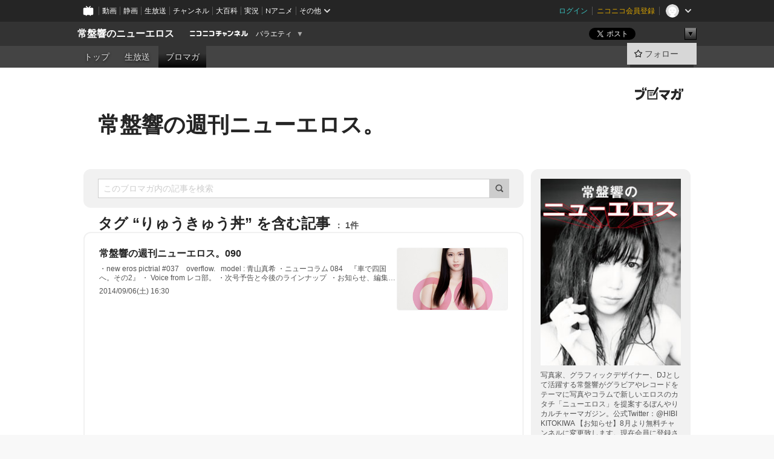

--- FILE ---
content_type: text/html; charset=UTF-8
request_url: https://ch.nicovideo.jp/hibiki-tokiwa/blomaga/tag/%E3%82%8A%E3%82%85%E3%81%86%E3%81%8D%E3%82%85%E3%81%86%E4%B8%BC
body_size: 18616
content:
<!DOCTYPE HTML PUBLIC "-//W3C//DTD HTML 4.01 Transitional//EN"
"http://www.w3.org/TR/html4/loose.dtd">







<html class="webkit ">

<head>
<meta http-equiv="Content-Type" content="text/html; charset=utf-8">
<meta http-equiv="Content-Script-Type" content="text/javascript">
<meta http-equiv="Content-Style-Type" content="text/css">
<meta http-equiv="X-UA-Compatible" content="IE=edge, chrome=1">
<meta name="copyright" content="(C) DWANGO Co., Ltd.">

<title>りゅうきゅう丼の記事 : 常盤響の週刊ニューエロス。 : 常盤響のニューエロス - ニコニコチャンネル
</title>

    

                                            <meta property="og:title" content="りゅうきゅう丼の記事 : 常盤響の週刊ニューエロス。 : 常盤響のニューエロス - ニコニコチャンネル ">
<meta property="og:site_name" content="常盤響のニューエロス">
<meta property="og:description" content="写真家、グラフィックデザイナー、DJとして 活躍する常盤響がグラビアやレコードをテー マに写真やコラムで新しいエロスのカタチ 「ニューエロス」を提案するカルチャーマガ ジン。秀和シス...">
<meta property="og:url" content="https://ch.nicovideo.jp/hibiki-tokiwa/blomaga/tag/%E3%82%8A%E3%82%85%E3%81%86%E3%81%8D%E3%82%85%E3%81%86%E4%B8%BC">
<meta property="og:image" content="https://img.cdn.nimg.jp/s/comch/channel-icon/original/ch1191/4213717.jpg/512x512l_FFFFFFFF?key=e6defb38465240c875ceb7a3c22ed10a7c763a210c5b809da1025cf194eae67d">
<meta property="og:type" content="website">
<meta property="fb:app_id" content="1080595878705344">
<meta name="twitter:card" content="summary">


    

<script type="text/javascript">
  try {
    window.NicoGoogleTagManagerDataLayer = [];

    var data = {};

        data.user = (function () {
      var user = {};

                  user.login_status = 'not_login';
            user.member_plan_id = null;

      return user;
      })();

    data.content = (function () {
      var content = {};
      content.community_id = '1191';
      content.ch_screen_name = 'hibiki-tokiwa';
      content.channel_id = 'ch1191';
      content.ch_monthly_charge = '110';
      return content;
    })();

    window.NicoGoogleTagManagerDataLayer.push(data);
    } catch (e) {}
</script>
<!-- Google Tag Manager For Channel Access Analytics -->


    <script>(function(w,d,s,l,i){w[l]=w[l]||[];w[l].push({'gtm.start':
                new Date().getTime(),event:'gtm.js'});var f=d.getElementsByTagName(s)[0],
            j=d.createElement(s),dl=l!='dataLayer'?'&l='+l:'';j.async=true;j.src=
            'https://www.googletagmanager.com/gtm.js?id='+i+dl;f.parentNode.insertBefore(j,f);
        })(window,document,'script','NicoChannelAccessAnalyticsGtmDataLayer','GTM-K8M6VGZ');</script>


<script>
        window.NicoChannelAccessAnalyticsGtmDataLayer.push({
        'event': 'TriggerAccessAnalytics',
        'PageParameter.ChannelId': 'ch1191',
        'PageParameter.ContentId': null,
        'PageParameter.ContentBillingType': null,
        'PageParameter.IsChannelLiveMemberFree': null,
        'PageParameter.IsChannelLivePayProgram': null,
        'PageParameter.FrontendId': 32
    });
</script>
<!-- End Google Tag Manager For Channel Access Analytics -->
<!-- Google Tag Manager -->

<script>(function(w,d,s,l,i){w[l]=w[l]||[];w[l].push({'gtm.start':new Date().getTime(),event:'gtm.js'});var f=d.getElementsByTagName(s)[0],j=d.createElement(s),dl=l!='dataLayer'?'&l='+l:'';j.async=true;j.src='https://www.googletagmanager.com/gtm.js?id='+i+dl;f.parentNode.insertBefore(j,f);})(window,document,'script','NicoGoogleTagManagerDataLayer','GTM-KXT7G5G');</script>

<!-- End Google Tag Manager -->

    <meta name="description" content="写真家、グラフィックデザイナー、DJとして活躍する常盤響がグラビアやレコードをテーマに写真やコラムで新しいエロスのカタチ「ニューエロス」を提案するぼんやりカルチャーマガジン。公式Twitter：@HIBIKITOKIWA【お知らせ】8月より無料チャンネルに変更致します。現在会員に登録されている方は大変お手数ではございますが、チャンネルトップページ右下にある「退会手続きへ」という項目より案内に沿って退会手続きをお願いい...">
    
        
                                
            
        
        
        
        
        
                
        
                
        


                                    <link rel="canonical" href="https://ch.nicovideo.jp/hibiki-tokiwa/blomaga">


    

                        <link rel="alternate" media="only screen and (max-width: 640px)" href="https://sp.ch.nicovideo.jp/hibiki-tokiwa/blomaga/tag/りゅうきゅう丼" />

    <link rel="shortcut icon" href="https://ch.nicovideo.jp/favicon.ico?111206">

<link rel="stylesheet" href="https://secure-dcdn.cdn.nimg.jp/nicochannel/chfront/css/legacy-less/base.css?1768790611
">








    <link rel="alternate" type="application/rss+xml" title="常盤響の週刊ニューエロス。" href="https://ch.nicovideo.jp/hibiki-tokiwa/blomaga/nico/feed">


    <link rel="stylesheet" href="https://secure-dcdn.cdn.nimg.jp/nicochannel/chfront/css/legacy-less/channel-channel_base.css?1768790611
">

        <style type="text/css"><!--
                section.site_body  {
						background-color:#ffffff;
						background-position:left top;
			background-repeat:no-repeat;
			background-attachment:scroll;
			color:#333333;
	}
section.site_body a {
		color:#6296c1;
	}
section.site_body a:visited {
		color:#6179bf;
	}


div#channel-main  {
						background-color:#ffffff;
						background-position:left top;
			background-repeat:no-repeat;
			background-attachment:scroll;
			color:#333333;
	}
div#channel-main a {
		color:#6296c1;
	}

div#channel-main a:visited {
		color:#6179bf;
	}


    --></style>




    <link rel="stylesheet" href="https://secure-dcdn.cdn.nimg.jp/nicochannel/chfront/css/legacy-less/channel-channel_blog.css?1768790611
">
    <link rel="stylesheet" href="https://secure-dcdn.cdn.nimg.jp/nicochannel/chfront/css/channel/blog/body_style.css?1768790611
">

<link rel="stylesheet" href="https://secure-dcdn.cdn.nimg.jp/nicochannel/chfront/css/legacy-less/campaign-ticket_sale-ticket_sale.css?1768790611
">



<script>
var is_login   = false;
var is_premium = false;
var is_channel = true;
var user_is_joinable = false;
var nicopo_balance = false;
var page_code  = "blog_list"||null;
var page_id    = "ch_blomaga_tag"||null;
var user       = null,
    ad_age     = null;
var community = {
    "type":"normal"
};
var channeloption = {
    "first_month_free_flag":true};
var show_danimestore_invitation = false</script>


<script src="https://secure-dcdn.cdn.nimg.jp/nicochannel/chfront/js/polyfill/closest.js"></script>

<script src="https://secure-dcdn.cdn.nimg.jp/nicochannel/chfront/js/lib/jquery/jquery-3.6.min.js"></script>
<script src="https://secure-dcdn.cdn.nimg.jp/nicochannel/chfront/js/lib/jquery/jquery-migrate.3.3.2.min.js"></script>

<script>jQuery.noConflict();</script>
<script src="https://secure-dcdn.cdn.nimg.jp/nicochannel/chfront/js/common.js?1768790611
"></script>



<script src="https://secure-dcdn.cdn.nimg.jp/nicochannel/chfront/js/lib/swfobject.js?v1.5.1"></script>


<script src="https://res.ads.nicovideo.jp/assets/js/ads2.js?ref=ch"></script>

<script src="https://secure-dcdn.cdn.nimg.jp/nicochannel/chfront/js/channel/blog/article.js?1768790611
"></script>
            <script src="https://secure-dcdn.cdn.nimg.jp/nicochannel/chfront/js/channel/blog/article_tag.js?1768790611
"></script>
    <script src="https://secure-dcdn.cdn.nimg.jp/nicochannel/chfront/js/lib/jquery/jquery.easing.1.4.1.js"></script>






<script>
    (function (w, k1, k2) {
        w[k1] = w[k1] || {};
        w[k1][k2] = w[k1][k2] || {};
        w[k1][k2]['CurrentChannel'] = {
            ChannelId: 1191,
        };
    })(window, 'NicochFrontCoreForeignVariableBinding', 'ChFront');
</script>


</head>

<body class="
 ja  channel personal">
<!-- Google Tag Manager (noscript) -->
<noscript><iframe src="https://www.googletagmanager.com/ns.html?id=GTM-KXT7G5G" height="0" width="0" style="display:none;visibility:hidden"></iframe></noscript>
<!-- End Google Tag Manager (noscript) -->



                <div id="CommonHeader" class="c-siteCommonHeaderUnit"></div>

<!---->
<!---->


<script>
    window.onCommonHeaderReady = function(commonHeader) {
        commonHeader.mount('#CommonHeader', {
                        frontendId: 32,
            site: 'channel',
            user: {
                                isLogin: false            },
            customization: {
                nextUrl: '/hibiki-tokiwa/blomaga/tag/%E3%82%8A%E3%82%85%E3%81%86%E3%81%8D%E3%82%85%E3%81%86%E4%B8%BC',
                logoutNextUrl: '/hibiki-tokiwa/blomaga/tag/%E3%82%8A%E3%82%85%E3%81%86%E3%81%8D%E3%82%85%E3%81%86%E4%B8%BC',
                size: {
                    maxWidth: '1024px',
                    minWidth: '1024px'
                },
                userPanelServiceLinksLabel: 'ニコニコチャンネルメニュー',
                userPanelServiceLinks: [
                    {
                        href : '/my/purchased',
                        label: '購入したもの'
                    },
                    {
                        href : '/my/following',
                        label: '登録したチャンネル'
                    },
                    {
                        href : '/my/mail/subscribing',
                        label: '購読中のブロマガ'
                    },
                    {
                        href : '/start',
                        label: 'チャンネルを開設'
                    },
                    {
                        href : '/portal/anime',
                        label: 'アニメ'
                    },
                    {
                        href : '/portal/blomaga',
                        label: 'ブロマガ'
                    }
                ],
                helpLink: {
                    href: 'https://qa.nicovideo.jp/category/show/429?site_domain=default'
                }
            }
        });
    };
</script>
<script type="text/javascript" src="https://common-header.nimg.jp/3.0.0/pc/CommonHeaderLoader.min.js"></script>
    
        <header class="site">
                            <div id="head_cp">
    <div class="head_inner">

    <nav class="head_breadcrumb" id="head_cp_breadcrumb">
        <h1 class="channel_name"><a href="/hibiki-tokiwa">常盤響のニューエロス</a></h1>
        <div class="site_logo"><a href="https://ch.nicovideo.jp/"><img src="https://secure-dcdn.cdn.nimg.jp/nicochannel/chfront/img/base/niconico_channel_small.png" alt="ニコニコチャンネル"></a></div>

                                <div class="channel_category">
                <a href="/portal/variety">
                    バラエティ
                </a>
                <menu class="switch_category">
                    <span class="other">▼</span>
                    <ul id="other_categories_list" style="display:none;">
                        <li ><a href="/portal/blomaga">ブロマガ</a>
<li ><a href="/portal/anime">アニメ</a>
<li ><a href="/portal/movie">映画・ドラマ</a>
<li ><a href="/portal/media">社会・言論</a>
<li ><a href="/portal/tokusatsu">特撮</a>
<li ><a href="/portal/music">音楽</a>
<li ><a href="/portal/entertainment">エンタメ</a>
<li ><a href="/portal/sports">スポーツ</a>
<li ><a href="/portal/showbiz">芸能</a>
<li ><a href="/portal/life">生活</a>
<li ><a href="/portal/politics">政治</a>
<li ><a href="/portal/game">ゲーム</a>
<li class="selected"><a href="/portal/variety">バラエティ</a>
<li ><a href="/portal/gravure">グラビア</a>
                    </ul>
                </menu>
            </div>
            <script>Ch.categoryDropdown.init();</script>
            </nav>

        <menu id="head_sns_share" class="sns_share">
        <!--SNS共有-->
        
        
                                        <div class="sns_button twitter">
            <a href="https://x.com/intent/post" class="twitter-share-button" data-count="horizontal" data-url="https://ch.nicovideo.jp/hibiki-tokiwa" data-text="常盤響のニューエロス #nicoch" data-count="none" data-lang="ja">Post</a>
        </div>

        <div class="sns_button facebook">
            <iframe src="https://www.facebook.com/plugins/like.php?href=https://ch.nicovideo.jp/hibiki-tokiwa&locale=&app_id=227837487254498&amp;send=false&amp;layout=button&amp;width=100&amp;show_faces=false&amp;action=like&amp;colorscheme=light&amp;font&amp;height=21" scrolling="no" frameborder="0" allowTransparency="true"
            style="width:110px; height:21px"></iframe>
                    </div>

        <!--その他のSNS: hatebu gp+-->
        <div class="sns_other">
            <button class="btn_share_toggle"><span class="down">▼</span><span class="up">▲</span></button>
            <div id="head_sns_share_more">
                <ul>
                    <li class="hatebu"><a href="http://b.hatena.ne.jp/entry/s/ch.nicovideo.jp/hibiki-tokiwa/blomaga/tag/%E3%82%8A%E3%82%85%E3%81%86%E3%81%8D%E3%82%85%E3%81%86%E4%B8%BC" class="hatena-bookmark-button" data-hatena-bookmark-title="常盤響のニューエロス - ニコニコチャンネル" data-hatena-bookmark-layout="basic"><img src="https://b.st-hatena.com/images/entry-button/button-only.gif" alt="このエントリーをはてなブックマークに追加" width="20" height="20"></a>
                </ul>
            </div>
        </div>
        
        <script>
        jQuery(".btn_share_toggle").on("click",function(){
            var sns_other = jQuery(".sns_other");
            var sns_other_panel = jQuery("#head_sns_share_more");
            var target_height = sns_other_panel.find("ul").outerHeight();
            var expanded_class = "expanded";
            if(sns_other.hasClass(expanded_class)){
                //close it
                sns_other_panel.animate({"height":"0"},150);
                sns_other.removeClass(expanded_class);
            }else{
                //open it
                sns_other_panel.animate({"height":target_height},150);
                sns_other.addClass(expanded_class);
            }
        });
        </script>
        
    </menu>
    
    </div>
    </div>
    <div id="head_cp_menu">
    <div class="head_inner">
                                <nav class="current channel" id="cp_menu">
                <ul>
                                                                                                        <li class="">
                        <a href="/hibiki-tokiwa">トップ</a>

                    
                    
                                                                    <li class="">
                            <a href="/hibiki-tokiwa/live">生放送</a>
                    
                                                                                                                        <li class="selected">
                            <a href="/hibiki-tokiwa/blomaga">ブロマガ</a>
                    
                                                    </ul>
            </nav>
                    
        <div class="user_control">
                        <div id="member_continuation_react_pc_root"></div>
            <script src="https://dcdn.cdn.nimg.jp/nicochannel/nicochfrontcore/main/Component/ChFront/Endpoint/Channel/ContinuationRank/ContinuationRankEntryPoint.js?1768790611
"></script>
            
            <div class="join_leave">
                                                    <div class="cell">
            <a href="https://account.nicovideo.jp/login?next_url=%2Fhibiki-tokiwa%2Fblomaga%2Ftag%2F%25E3%2582%258A%25E3%2582%2585%25E3%2581%2586%25E3%2581%258D%25E3%2582%2585%25E3%2581%2586%25E4%25B8%25BC&site=channel&time=1768972941&hash_key=997defe3"
               class="btn_follow bookmark"
               onmouseover="jQuery('#please_login').show(); return false;"
               onmouseout="jQuery('#please_login').hide(); return false;"
               data-selector="sendGA360Event"
               data-ga-event-tag="nicoch_click_header-follow-button"
            >
            <span class="labels">
                <span class="off">フォロー</span>
            </span>
            </a>
        </div>
    
            </div>
        </div>
    </div>
    </div>    
    
    
    

                    
    
        
        
    <script>

    //共有ボタンに展開イベントを割り振り
    var panel	= jQuery("#shareMenuBar"),
            trigger = jQuery("#shareMenuTrigger");
    jQuery("#shareMenuTrigger").on('click', function(event){
        if(panel.is(':visible')){
            toggleShareMenu(false);
        }else{
            toggleShareMenu(true);
        }
        return false;
    });

    //ヘッダーの初月無料プランリンクclick後に、入会プラン周りを目立たせる
    jQuery("a#first_month_free_flag").on('click', function(){
        var joinMenu = jQuery("#cp_joinmenu");
        var animateDuration = 500;
        var isScroll = Ch.smoothScroll("#cp_joinmenu", {"duration": animateDuration});
        joinMenu
            .wrapInner('<div class="cp_joinmenu_cnt"></div>')
            .append('<span class="bg_cp_joinmenu"></span>')
            .css({"position":"relative"});
        var cnt = joinMenu.find(".cp_joinmenu_cnt");
        var bg = joinMenu.find(".bg_cp_joinmenu");
        cnt.css({"position":"relative", "z-index":"1"});
        bg.css({
            "position":"absolute",
            "top":0,
            "left":0,
            "z-index":0,
            "width": joinMenu.innerWidth(),
            "height": joinMenu.innerHeight(),
            "background": "#fff",
            "opacity":"0"
        });
        setTimeout(function(){
            bg.animate({"opacity":"1"},100).animate({"opacity":"0"},1000,function(){this.remove()})
        }, animateDuration);
        if(isScroll) {return false;}
    });

    </script>
    





            </header>

                <section class="site_body">
            <article class="content white" data-page-id="ch_blomaga_tag">
                <div class="p-channelBlogArticleList">
    <div class="p-channelBlogArticleList__header">
        <div class="c-blogSignature">
    <a href="/portal/blomaga">
        <svg xmlns="http://www.w3.org/2000/svg" viewBox="0 0 80 22">
    <path d="M58.138 5.428c-.385 2.154-1.397 6.484-7.408 10.689 1.801 1.74 2.449 2.527 3.016 3.21L50.569 22v-.002c-2.166-3.066-5.79-6.317-8.238-8.12l2.773-2.443c.628.434 1.477.994 3.056 2.341 3.138-1.926 4.25-3.992 4.777-4.924H40.166V5.428h17.972ZM11.071 6.724h5.303c-.41 5.656-2.443 12.8-13.5 14.978l-1.599-3.368c9.067-1.653 10.383-6.02 11.05-9.92H0v-3.55h11.071v1.86ZM69.24 3.562c-.061.999-.103 2-.203 3.387h2.848v1.89l.856-.029c.516-.018 1.374-.047 2.133-.365v.002c.58-.242 1.011-.621 1.286-1.103v2.893c0 2.203-.163 6.918-.85 8.836-.831 2.306-2.834 2.408-3.806 2.408-.404 0-1.516-.021-3.824-.306l-.223-3.593c.77.142 1.883.347 3.056.347 1.255 0 1.538-.245 1.74-1.265.122-.611.365-4.795.365-5.367v-.98h-3.966c-1.215 7.43-5.91 10.408-7.266 11.286l-2.449-2.756c3.441-1.917 5.284-4.306 6.154-8.53h-5.182V6.95h5.546c.1-1.632.1-2.632.1-3.428l3.684.04ZM31.168 7.048h-8.67v11.691h12.699v-7.748l1.932-3.262v12.959H20.566V5.098h11.756l-1.154 1.949Z"/>
    <path d="M28.683 15.116H23.96v-1.392h4.724v1.392ZM37.656.199l1.107.667.661.818-6.296 10.628h-.002c.005-.001-1.804 1.43-1.804 1.43l-.895.708s-.362.302-.565.18c-.203-.123-.113-.59-.113-.59l.578-3.405L36.628 0l1.028.199ZM28.896 12.472h-4.937V11.08h5.173l-.236 1.392ZM29.52 9.827h-5.561V8.436h6.386l-.825 1.391ZM75.676 5.968c0 1.91-2.007 1.975-2.964 2.008v-1.42c.972-.016 1.295-.179 1.295-.766h-1.295V2.786h2.964v3.182ZM80 5.968c0 1.91-2.007 1.975-2.962 2.008v-1.42c.972-.016 1.296-.179 1.296-.766h-1.296V2.786H80v3.182ZM19.187 2.117c-.972.017-1.295.18-1.295.767h1.295v3.003h-2.963V2.704c0-1.91 2.008-1.975 2.963-2.008v1.42ZM14.863 2.117c-.972.017-1.295.18-1.295.767h1.295v3.003h-2.964V2.704C11.9.794 13.908.73 14.863.696v1.42Z"/>
</svg>
    </a>
</div>
        <h1 class="blogTitle">
            <a href="/hibiki-tokiwa/blomaga">
                常盤響の週刊ニューエロス。
            </a>
        </h1>
    </div>

    <div class="p-channelBlogArticleList__mainColumn">
                                <div class="c-blogArticleListSortMenu">
    <form class="searchBox" action="/hibiki-tokiwa/blomaga" method="get">
        <label>
            <input class="c-formInputTypeText"
                   id="keyword"
                   name="keyword"
                   type="text"
                   autocomplete="off"
                   maxlength="255"
                   value=""
                   placeholder="このブロマガ内の記事を検索"
            >
            <button type="submit" class="c-formButtonWithIconOnly">
                <svg xmlns="http://www.w3.org/2000/svg" viewBox="0 0 24 24">
    <path d="m20.73 18.26-3.308-3.31a8.199 8.199 0 0 0 1.32-4.46c0-4.55-3.699-8.25-8.246-8.25-4.548 0-8.246 3.7-8.246 8.25s3.698 8.25 8.246 8.25c1.639 0 3.168-.49 4.457-1.32l3.309 3.31c.34.34.79.51 1.239.51.45 0 .9-.17 1.24-.51.679-.68.679-1.79 0-2.47h-.01Zm-10.234-2.01a5.756 5.756 0 0 1-5.747-5.75c0-3.17 2.578-5.75 5.747-5.75a5.756 5.756 0 0 1 5.747 5.75c0 1.17-.35 2.27-.96 3.18-.43.64-.97 1.19-1.609 1.61-.91.61-1.999.96-3.178.96Z"/>
</svg>
            </button>
        </label>
            </form>

    </div>

            
                            <div class="c-blogArticleListHeader">
    <h2>
                    <span>
                                    タグ&nbsp;“りゅうきゅう丼”&nbsp;を含む記事
                            </span>
                <small>
            1件
        </small>
    </h2>
    </div>
                <div class="articleContainer">
                                            <div class="c-blogArticleListItem">
    <a href="/hibiki-tokiwa/blomaga/ar612547">
        <div class="articleSummary">
            <h2>常盤響の週刊ニューエロス。090</h2>
            <p> ・new eros pictrial #037　overflow.    model : 青山真希   ・ニューコラム 084　『車で四国へ。その2』     ・    Voice from レコ部。       ・次号予告と今後のラインナップ  ・お知らせ、編集後記  </p>
            <div class="c-blogArticleListMetadata">
    <span class="publishDate">2014/09/06(土) 16:30</span>

                                
            
    </div>
        </div>

                    <div class="articleThumbnail">
                <img src="https://secure-dcdn.cdn.nimg.jp/blomaga/material/channel/article_thumbnail/ch1191/612547" alt="常盤響の週刊ニューエロス。090">
            </div>
            </a>
</div>
                                    </div>
            
                                    
<div class="c-blogArticleListPager">
    <a class="prevButton"
       href="/hibiki-tokiwa/blomaga/tag/りゅうきゅう丼?page=1"
       aria-disabled="true"
    >
        <svg xmlns="http://www.w3.org/2000/svg" viewBox="0 0 24 24">
    <path d="M10 18.25c-.32 0-.64-.12-.88-.37a1.25 1.25 0 0 1 0-1.77l4.12-4.12-4.12-4.12a1.25 1.25 0 0 1 0-1.77 1.25 1.25 0 0 1 1.77 0l5 5c.49.49.49 1.28 0 1.77l-5 5c-.24.24-.56.37-.88.37l-.01.01Z"/>
</svg>
        <span>前へ</span>
    </a>
    <strong class="pageCount">
        1/1
    </strong>
    <a class="nextButton"
       href="/hibiki-tokiwa/blomaga/tag/りゅうきゅう丼?page=1"
       aria-disabled="true"
    >
        <span>次へ</span>
        <svg xmlns="http://www.w3.org/2000/svg" viewBox="0 0 24 24">
    <path d="M10 18.25c-.32 0-.64-.12-.88-.37a1.25 1.25 0 0 1 0-1.77l4.12-4.12-4.12-4.12a1.25 1.25 0 0 1 0-1.77 1.25 1.25 0 0 1 1.77 0l5 5c.49.49.49 1.28 0 1.77l-5 5c-.24.24-.56.37-.88.37l-.01.01Z"/>
</svg>
    </a>
</div>
                        </div>

    <div class="p-channelBlogArticleList__sideColumn">
        <div class="c-blogProfile">
            <img src="https://secure-dcdn.cdn.nimg.jp/blomaga/material/channel/blog_thumbnail/ch1191.jpg?1468811421" alt="常盤響の週刊ニューエロス。">
                <p>写真家、グラフィックデザイナー、DJとして活躍する常盤響がグラビアやレコードをテーマに写真やコラムで新しいエロスのカタチ「ニューエロス」を提案するぼんやりカルチャーマガジン。公式Twitter：@HIBIKITOKIWA

【お知らせ】8月より無料チャンネルに変更致します。現在会員に登録されている方は大変お手数ではございますが、チャンネルトップページ右下にある「退会手続きへ」という項目より案内に沿って退会手続きをお願いいたします。さらなるコンテンツ充実も行いますので、引き続きよろしくお願いいたします。</p>
        <div>
                    <a class="buttonFollowChannel" href="https://account.nicovideo.jp/login?next_url=%2Fhibiki-tokiwa%2Fblomaga%2Ftag%2F%25E3%2582%258A%25E3%2582%2585%25E3%2581%2586%25E3%2581%258D%25E3%2582%2585%25E3%2581%2586%25E4%25B8%25BC&site=channel&time=1768972941&hash_key=997defe3">
                <span class="followIcon"><svg xmlns="http://www.w3.org/2000/svg" viewBox="0 0 24 24">
    <path d="M21.9384 9.62793C21.7949 9.1875 21.4209 8.87012 20.9638 8.79883L15.5664 7.95508L13.1093 2.70508C12.9082 2.27734 12.4736 2 12 2C11.5263 2 11.0918 2.27734 10.8906 2.70605L8.43355 7.95508L3.03609 8.79883C2.57906 8.87012 2.20504 9.1875 2.06148 9.62793C1.91695 10.0684 2.02925 10.5459 2.3564 10.875L6.2314 14.7695L4.84566 20.4844C4.73238 20.9502 4.90328 21.4434 5.28121 21.7393C5.50093 21.9111 5.76851 21.999 6.03707 21.999C6.23043 21.999 6.42476 21.9531 6.6025 21.8604L12 19.0498L17.3964 21.8594C17.8212 22.083 18.3418 22.0352 18.7187 21.7393C19.0966 21.4434 19.2675 20.9502 19.1543 20.4854L17.7685 14.7695L21.6445 10.874C21.9707 10.5459 22.083 10.0684 21.9384 9.62793Z"/>
</svg>
</span>
                <strong>フォロー</strong>
            </a>
                <a class="buttonRssFeed" href="/hibiki-tokiwa/blomaga/nico/feed" target="_blank">
            <svg xmlns="http://www.w3.org/2000/svg" viewBox="0 0 24 24">
    <path d="M5.111 4v2.127c7.036 0 12.762 5.724 12.762 12.763H20C20 10.679 13.322 4 5.111 4Z"/>
    <path d="M5.111 8.254v2.128c4.692 0 8.508 3.815 8.508 8.508h2.127c0-5.865-4.77-10.636-10.635-10.636Z"/>
    <path d="M5.111 12.508v2.128a4.258 4.258 0 0 1 4.254 4.254h2.127a6.387 6.387 0 0 0-6.38-6.382ZM5.537 16.927a1.536 1.536 0 1 0 0 3.073 1.536 1.536 0 0 0 0-3.073Z"/>
</svg>
            <strong>フィード</strong>
        </a>
    </div>
</div>
        <div class="c-blogAuthorProfile">
            <img src="https://secure-dcdn.cdn.nimg.jp/blomaga/material/channel/blog_author/ch1191.jpg?1468811421" alt="著者イメージ">
        <h4>常盤響</h4>
    <p>1966年東京生まれ。80年代半ばからバンド活動の傍ら雑誌を中心にライター、イラストレーターとして活動を開始。90年代に入りヤン富田氏の依頼でASTRO AGE STEEL ORCHESTRA『ハッピー・リビング』のデザインを手がけたことによりCDジャケットを中心ににデザインを始める。1997年旧知の作家、阿部和重氏の依頼で『インディビジュアル・プロジェクション』を装丁。この装丁のためカメラを購入し初めて写真を撮った事がきっかけでフォトグラファーとしての活動を始め、既存の概念にとらわれない作風で人気を得る。最新刊「ニューエロス 鉄板焼」「ニューエロス インベーダー作戦」（秀和システム）。
</p>
            <a href="http://www.hibikitokiwa.com/" target="_blank">http://www.hibikitokiwa.com/</a>
    </div>

                    <div class="c-blogSubscribeInfo">
    <div class="c-blogDistributionRequirements">
    <strong>メール配信：あり</strong><strong>更新頻度：毎週土曜日</strong><span>※メール配信はチャンネルの月額会員限定です</span>
</div>

                    <div class="buttonContainer btn_admission">
            <a href="/hibiki-tokiwa/blomaga/tag/%E3%82%8A%E3%82%85%E3%81%86%E3%81%8D%E3%82%85%E3%81%86%E4%B8%BC#"
               id="chblogJoin"
               class="buttonEmailDeliveryManagement
                      chblog_main_btn
                      "
               type="normal"
               api_add="https://ch.nicovideo.jp/api/addblog"
               api_delete="https://ch.nicovideo.jp/api/deleteblog"
               params="channel_id=1191&blog_id=320&time=&key=&return_json=1"
            >
                <span class="start">メール配信を購読する</span>
                <span class="currently">メール配信を購読中</span>
                <span class="cancel">メール配信の購読を解除</span>
            </a>
        </div>
    </div>

                            <hr class="c-divider" data-style="double">
                <div class="c-blogSideColumnArticleList">
    <h4>月別アーカイブ</h4>
    <ul>
                    <li>
                <a href="/hibiki-tokiwa/blomaga/201608">
                    <span>2016年08月のブロマガ記事（4）</span>
                </a>
            </li>
                    <li>
                <a href="/hibiki-tokiwa/blomaga/201607">
                    <span>2016年07月のブロマガ記事（5）</span>
                </a>
            </li>
                    <li>
                <a href="/hibiki-tokiwa/blomaga/201606">
                    <span>2016年06月のブロマガ記事（4）</span>
                </a>
            </li>
                    <li>
                <a href="/hibiki-tokiwa/blomaga/201605">
                    <span>2016年05月のブロマガ記事（4）</span>
                </a>
            </li>
                    <li>
                <a href="/hibiki-tokiwa/blomaga/201604">
                    <span>2016年04月のブロマガ記事（5）</span>
                </a>
            </li>
                    <li>
                <a href="/hibiki-tokiwa/blomaga/201603">
                    <span>2016年03月のブロマガ記事（4）</span>
                </a>
            </li>
                    <li>
                <a href="/hibiki-tokiwa/blomaga/201602">
                    <span>2016年02月のブロマガ記事（4）</span>
                </a>
            </li>
                    <li>
                <a href="/hibiki-tokiwa/blomaga/201601">
                    <span>2016年01月のブロマガ記事（5）</span>
                </a>
            </li>
                    <li>
                <a href="/hibiki-tokiwa/blomaga/201512">
                    <span>2015年12月のブロマガ記事（4）</span>
                </a>
            </li>
                    <li>
                <a href="/hibiki-tokiwa/blomaga/201511">
                    <span>2015年11月のブロマガ記事（4）</span>
                </a>
            </li>
                    <li>
                <a href="/hibiki-tokiwa/blomaga/201510">
                    <span>2015年10月のブロマガ記事（5）</span>
                </a>
            </li>
                    <li>
                <a href="/hibiki-tokiwa/blomaga/201509">
                    <span>2015年09月のブロマガ記事（4）</span>
                </a>
            </li>
                    <li>
                <a href="/hibiki-tokiwa/blomaga/201508">
                    <span>2015年08月のブロマガ記事（5）</span>
                </a>
            </li>
                    <li>
                <a href="/hibiki-tokiwa/blomaga/201507">
                    <span>2015年07月のブロマガ記事（4）</span>
                </a>
            </li>
                    <li>
                <a href="/hibiki-tokiwa/blomaga/201506">
                    <span>2015年06月のブロマガ記事（4）</span>
                </a>
            </li>
                    <li>
                <a href="/hibiki-tokiwa/blomaga/201505">
                    <span>2015年05月のブロマガ記事（5）</span>
                </a>
            </li>
                    <li>
                <a href="/hibiki-tokiwa/blomaga/201504">
                    <span>2015年04月のブロマガ記事（4）</span>
                </a>
            </li>
                    <li>
                <a href="/hibiki-tokiwa/blomaga/201503">
                    <span>2015年03月のブロマガ記事（4）</span>
                </a>
            </li>
                    <li>
                <a href="/hibiki-tokiwa/blomaga/201502">
                    <span>2015年02月のブロマガ記事（4）</span>
                </a>
            </li>
                    <li>
                <a href="/hibiki-tokiwa/blomaga/201501">
                    <span>2015年01月のブロマガ記事（5）</span>
                </a>
            </li>
                    <li>
                <a href="/hibiki-tokiwa/blomaga/201412">
                    <span>2014年12月のブロマガ記事（4）</span>
                </a>
            </li>
                    <li>
                <a href="/hibiki-tokiwa/blomaga/201411">
                    <span>2014年11月のブロマガ記事（5）</span>
                </a>
            </li>
                    <li>
                <a href="/hibiki-tokiwa/blomaga/201410">
                    <span>2014年10月のブロマガ記事（4）</span>
                </a>
            </li>
                    <li>
                <a href="/hibiki-tokiwa/blomaga/201409">
                    <span>2014年09月のブロマガ記事（4）</span>
                </a>
            </li>
                    <li>
                <a href="/hibiki-tokiwa/blomaga/201408">
                    <span>2014年08月のブロマガ記事（5）</span>
                </a>
            </li>
                    <li>
                <a href="/hibiki-tokiwa/blomaga/201407">
                    <span>2014年07月のブロマガ記事（4）</span>
                </a>
            </li>
                    <li>
                <a href="/hibiki-tokiwa/blomaga/201406">
                    <span>2014年06月のブロマガ記事（5）</span>
                </a>
            </li>
                    <li>
                <a href="/hibiki-tokiwa/blomaga/201405">
                    <span>2014年05月のブロマガ記事（5）</span>
                </a>
            </li>
                    <li>
                <a href="/hibiki-tokiwa/blomaga/201404">
                    <span>2014年04月のブロマガ記事（4）</span>
                </a>
            </li>
                    <li>
                <a href="/hibiki-tokiwa/blomaga/201403">
                    <span>2014年03月のブロマガ記事（5）</span>
                </a>
            </li>
                    <li>
                <a href="/hibiki-tokiwa/blomaga/201402">
                    <span>2014年02月のブロマガ記事（4）</span>
                </a>
            </li>
                    <li>
                <a href="/hibiki-tokiwa/blomaga/201401">
                    <span>2014年01月のブロマガ記事（4）</span>
                </a>
            </li>
                    <li>
                <a href="/hibiki-tokiwa/blomaga/201312">
                    <span>2013年12月のブロマガ記事（4）</span>
                </a>
            </li>
                    <li>
                <a href="/hibiki-tokiwa/blomaga/201311">
                    <span>2013年11月のブロマガ記事（5）</span>
                </a>
            </li>
                    <li>
                <a href="/hibiki-tokiwa/blomaga/201310">
                    <span>2013年10月のブロマガ記事（4）</span>
                </a>
            </li>
                    <li>
                <a href="/hibiki-tokiwa/blomaga/201309">
                    <span>2013年09月のブロマガ記事（4）</span>
                </a>
            </li>
                    <li>
                <a href="/hibiki-tokiwa/blomaga/201308">
                    <span>2013年08月のブロマガ記事（5）</span>
                </a>
            </li>
                    <li>
                <a href="/hibiki-tokiwa/blomaga/201307">
                    <span>2013年07月のブロマガ記事（4）</span>
                </a>
            </li>
                    <li>
                <a href="/hibiki-tokiwa/blomaga/201306">
                    <span>2013年06月のブロマガ記事（5）</span>
                </a>
            </li>
                    <li>
                <a href="/hibiki-tokiwa/blomaga/201305">
                    <span>2013年05月のブロマガ記事（4）</span>
                </a>
            </li>
                    <li>
                <a href="/hibiki-tokiwa/blomaga/201304">
                    <span>2013年04月のブロマガ記事（5）</span>
                </a>
            </li>
                    <li>
                <a href="/hibiki-tokiwa/blomaga/201303">
                    <span>2013年03月のブロマガ記事（5）</span>
                </a>
            </li>
                    <li>
                <a href="/hibiki-tokiwa/blomaga/201302">
                    <span>2013年02月のブロマガ記事（4）</span>
                </a>
            </li>
                    <li>
                <a href="/hibiki-tokiwa/blomaga/201301">
                    <span>2013年01月のブロマガ記事（4）</span>
                </a>
            </li>
                    <li>
                <a href="/hibiki-tokiwa/blomaga/201212">
                    <span>2012年12月のブロマガ記事（2）</span>
                </a>
            </li>
            </ul>
            <label>
            <input type="checkbox">
            <svg xmlns="http://www.w3.org/2000/svg" viewBox="0 0 24 24">
    <path d="M10 18.25c-.32 0-.64-.12-.88-.37a1.25 1.25 0 0 1 0-1.77l4.12-4.12-4.12-4.12a1.25 1.25 0 0 1 0-1.77 1.25 1.25 0 0 1 1.77 0l5 5c.49.49.49 1.28 0 1.77l-5 5c-.24.24-.56.37-.88.37l-.01.01Z"/>
</svg>
            <span class="expand">すべて表示する</span>
            <span class="retract">折りたたむ</span>
        </label>
    </div>
            
                            <hr class="c-divider" data-style="double">
                <div class="c-blogSideColumnArticleList">
    <h4>タグ</h4>
    <ul>
                    <li>
                <a href="/hibiki-tokiwa/blomaga/tag/グラビア">
                    <span>グラビア（192）</span>
                </a>
            </li>
                    <li>
                <a href="/hibiki-tokiwa/blomaga/tag/ヌード">
                    <span>ヌード（186）</span>
                </a>
            </li>
                    <li>
                <a href="/hibiki-tokiwa/blomaga/tag/常盤響">
                    <span>常盤響（177）</span>
                </a>
            </li>
                    <li>
                <a href="/hibiki-tokiwa/blomaga/tag/エロ">
                    <span>エロ（154）</span>
                </a>
            </li>
                    <li>
                <a href="/hibiki-tokiwa/blomaga/tag/レコ部">
                    <span>レコ部（91）</span>
                </a>
            </li>
                    <li>
                <a href="/hibiki-tokiwa/blomaga/tag/煙草を吸う女">
                    <span>煙草を吸う女（68）</span>
                </a>
            </li>
                    <li>
                <a href="/hibiki-tokiwa/blomaga/tag/モデル募集">
                    <span>モデル募集（65）</span>
                </a>
            </li>
                    <li>
                <a href="/hibiki-tokiwa/blomaga/tag/ニューレコード">
                    <span>ニューレコード（33）</span>
                </a>
            </li>
                    <li>
                <a href="/hibiki-tokiwa/blomaga/tag/大野ケイスケ">
                    <span>大野ケイスケ（26）</span>
                </a>
            </li>
                    <li>
                <a href="/hibiki-tokiwa/blomaga/tag/エロス">
                    <span>エロス（20）</span>
                </a>
            </li>
                    <li>
                <a href="/hibiki-tokiwa/blomaga/tag/写真">
                    <span>写真（20）</span>
                </a>
            </li>
                    <li>
                <a href="/hibiki-tokiwa/blomaga/tag/奈良岬">
                    <span>奈良岬（18）</span>
                </a>
            </li>
                    <li>
                <a href="/hibiki-tokiwa/blomaga/tag/糸島">
                    <span>糸島（13）</span>
                </a>
            </li>
                    <li>
                <a href="/hibiki-tokiwa/blomaga/tag/natsu">
                    <span>natsu（12）</span>
                </a>
            </li>
                    <li>
                <a href="/hibiki-tokiwa/blomaga/tag/ポートレート専科">
                    <span>ポートレート専科（10）</span>
                </a>
            </li>
                    <li>
                <a href="/hibiki-tokiwa/blomaga/tag/赤根京">
                    <span>赤根京（10）</span>
                </a>
            </li>
                    <li>
                <a href="/hibiki-tokiwa/blomaga/tag/レコード">
                    <span>レコード（9）</span>
                </a>
            </li>
                    <li>
                <a href="/hibiki-tokiwa/blomaga/tag/ニューエロス・インベーダー作戦">
                    <span>ニューエロス・インベーダー作戦（9）</span>
                </a>
            </li>
                    <li>
                <a href="/hibiki-tokiwa/blomaga/tag/ニューエロス・鉄板焼">
                    <span>ニューエロス・鉄板焼（9）</span>
                </a>
            </li>
                    <li>
                <a href="/hibiki-tokiwa/blomaga/tag/ニコ生">
                    <span>ニコ生（8）</span>
                </a>
            </li>
                    <li>
                <a href="/hibiki-tokiwa/blomaga/tag/椿ヨーコ">
                    <span>椿ヨーコ（8）</span>
                </a>
            </li>
                    <li>
                <a href="/hibiki-tokiwa/blomaga/tag/福岡">
                    <span>福岡（8）</span>
                </a>
            </li>
                    <li>
                <a href="/hibiki-tokiwa/blomaga/tag/熊乃あい">
                    <span>熊乃あい（8）</span>
                </a>
            </li>
                    <li>
                <a href="/hibiki-tokiwa/blomaga/tag/ニューコラム">
                    <span>ニューコラム（6）</span>
                </a>
            </li>
                    <li>
                <a href="/hibiki-tokiwa/blomaga/tag/オルガンバー">
                    <span>オルガンバー（6）</span>
                </a>
            </li>
                    <li>
                <a href="/hibiki-tokiwa/blomaga/tag/福岡Jアンクラス">
                    <span>福岡Jアンクラス（6）</span>
                </a>
            </li>
                    <li>
                <a href="/hibiki-tokiwa/blomaga/tag/谷崎榴美">
                    <span>谷崎榴美（5）</span>
                </a>
            </li>
                    <li>
                <a href="/hibiki-tokiwa/blomaga/tag/真白希実">
                    <span>真白希実（5）</span>
                </a>
            </li>
                    <li>
                <a href="/hibiki-tokiwa/blomaga/tag/柊まゆ">
                    <span>柊まゆ（5）</span>
                </a>
            </li>
                    <li>
                <a href="/hibiki-tokiwa/blomaga/tag/若槻ゆうか">
                    <span>若槻ゆうか（5）</span>
                </a>
            </li>
                    <li>
                <a href="/hibiki-tokiwa/blomaga/tag/台湾">
                    <span>台湾（5）</span>
                </a>
            </li>
                    <li>
                <a href="/hibiki-tokiwa/blomaga/tag/tommy">
                    <span>tommy（5）</span>
                </a>
            </li>
                    <li>
                <a href="/hibiki-tokiwa/blomaga/tag/まり乃">
                    <span>まり乃（5）</span>
                </a>
            </li>
                    <li>
                <a href="/hibiki-tokiwa/blomaga/tag/七瀬さくら">
                    <span>七瀬さくら（5）</span>
                </a>
            </li>
                    <li>
                <a href="/hibiki-tokiwa/blomaga/tag/ローライズ">
                    <span>ローライズ（5）</span>
                </a>
            </li>
                    <li>
                <a href="/hibiki-tokiwa/blomaga/tag/渡辺紗優">
                    <span>渡辺紗優（5）</span>
                </a>
            </li>
                    <li>
                <a href="/hibiki-tokiwa/blomaga/tag/水沢優那">
                    <span>水沢優那（4）</span>
                </a>
            </li>
                    <li>
                <a href="/hibiki-tokiwa/blomaga/tag/悲なみちゃん">
                    <span>悲なみちゃん（4）</span>
                </a>
            </li>
                    <li>
                <a href="/hibiki-tokiwa/blomaga/tag/エロス世界遺産">
                    <span>エロス世界遺産（4）</span>
                </a>
            </li>
                    <li>
                <a href="/hibiki-tokiwa/blomaga/tag/愛実">
                    <span>愛実（4）</span>
                </a>
            </li>
                    <li>
                <a href="/hibiki-tokiwa/blomaga/tag/姫里みずほ">
                    <span>姫里みずほ（4）</span>
                </a>
            </li>
                    <li>
                <a href="/hibiki-tokiwa/blomaga/tag/緒川凛">
                    <span>緒川凛（4）</span>
                </a>
            </li>
                    <li>
                <a href="/hibiki-tokiwa/blomaga/tag/つるのゆう">
                    <span>つるのゆう（4）</span>
                </a>
            </li>
                    <li>
                <a href="/hibiki-tokiwa/blomaga/tag/更科青色">
                    <span>更科青色（4）</span>
                </a>
            </li>
                    <li>
                <a href="/hibiki-tokiwa/blomaga/tag/uki">
                    <span>uki（4）</span>
                </a>
            </li>
                    <li>
                <a href="/hibiki-tokiwa/blomaga/tag/ヒノチカ">
                    <span>ヒノチカ（4）</span>
                </a>
            </li>
                    <li>
                <a href="/hibiki-tokiwa/blomaga/tag/ユリイカ">
                    <span>ユリイカ（4）</span>
                </a>
            </li>
                    <li>
                <a href="/hibiki-tokiwa/blomaga/tag/青山真希">
                    <span>青山真希（4）</span>
                </a>
            </li>
                    <li>
                <a href="/hibiki-tokiwa/blomaga/tag/真弓">
                    <span>真弓（4）</span>
                </a>
            </li>
                    <li>
                <a href="/hibiki-tokiwa/blomaga/tag/miko">
                    <span>miko（4）</span>
                </a>
            </li>
                    <li>
                <a href="/hibiki-tokiwa/blomaga/tag/我的新愛神">
                    <span>我的新愛神（4）</span>
                </a>
            </li>
                    <li>
                <a href="/hibiki-tokiwa/blomaga/tag/0721文">
                    <span>0721文（4）</span>
                </a>
            </li>
                    <li>
                <a href="/hibiki-tokiwa/blomaga/tag/マチダムツミ">
                    <span>マチダムツミ（4）</span>
                </a>
            </li>
                    <li>
                <a href="/hibiki-tokiwa/blomaga/tag/名無しの千夜子">
                    <span>名無しの千夜子（4）</span>
                </a>
            </li>
                    <li>
                <a href="/hibiki-tokiwa/blomaga/tag/綾波ゆめ">
                    <span>綾波ゆめ（4）</span>
                </a>
            </li>
                    <li>
                <a href="/hibiki-tokiwa/blomaga/tag/世界遺産">
                    <span>世界遺産（3）</span>
                </a>
            </li>
                    <li>
                <a href="/hibiki-tokiwa/blomaga/tag/沖縄">
                    <span>沖縄（3）</span>
                </a>
            </li>
                    <li>
                <a href="/hibiki-tokiwa/blomaga/tag/篠田ゆう">
                    <span>篠田ゆう（3）</span>
                </a>
            </li>
                    <li>
                <a href="/hibiki-tokiwa/blomaga/tag/巨乳">
                    <span>巨乳（3）</span>
                </a>
            </li>
                    <li>
                <a href="/hibiki-tokiwa/blomaga/tag/おっぱい">
                    <span>おっぱい（3）</span>
                </a>
            </li>
                    <li>
                <a href="/hibiki-tokiwa/blomaga/tag/ボイン">
                    <span>ボイン（3）</span>
                </a>
            </li>
                    <li>
                <a href="/hibiki-tokiwa/blomaga/tag/滝沢いおり">
                    <span>滝沢いおり（3）</span>
                </a>
            </li>
                    <li>
                <a href="/hibiki-tokiwa/blomaga/tag/山中絢子">
                    <span>山中絢子（3）</span>
                </a>
            </li>
                    <li>
                <a href="/hibiki-tokiwa/blomaga/tag/恵比寿マスカッツ">
                    <span>恵比寿マスカッツ（3）</span>
                </a>
            </li>
                    <li>
                <a href="/hibiki-tokiwa/blomaga/tag/照沼ファリーザ">
                    <span>照沼ファリーザ（3）</span>
                </a>
            </li>
                    <li>
                <a href="/hibiki-tokiwa/blomaga/tag/藤井まりお">
                    <span>藤井まりお（3）</span>
                </a>
            </li>
                    <li>
                <a href="/hibiki-tokiwa/blomaga/tag/岐阜">
                    <span>岐阜（3）</span>
                </a>
            </li>
                    <li>
                <a href="/hibiki-tokiwa/blomaga/tag/春日未雨">
                    <span>春日未雨（3）</span>
                </a>
            </li>
                    <li>
                <a href="/hibiki-tokiwa/blomaga/tag/ねここ">
                    <span>ねここ（3）</span>
                </a>
            </li>
                    <li>
                <a href="/hibiki-tokiwa/blomaga/tag/雛りな">
                    <span>雛りな（3）</span>
                </a>
            </li>
                    <li>
                <a href="/hibiki-tokiwa/blomaga/tag/24人展">
                    <span>24人展（3）</span>
                </a>
            </li>
                    <li>
                <a href="/hibiki-tokiwa/blomaga/tag/わたしのニューエロス">
                    <span>わたしのニューエロス（3）</span>
                </a>
            </li>
                    <li>
                <a href="/hibiki-tokiwa/blomaga/tag/青海">
                    <span>青海（3）</span>
                </a>
            </li>
                    <li>
                <a href="/hibiki-tokiwa/blomaga/tag/akane">
                    <span>akane（3）</span>
                </a>
            </li>
                    <li>
                <a href="/hibiki-tokiwa/blomaga/tag/mayu">
                    <span>mayu（3）</span>
                </a>
            </li>
                    <li>
                <a href="/hibiki-tokiwa/blomaga/tag/藤れいか">
                    <span>藤れいか（3）</span>
                </a>
            </li>
                    <li>
                <a href="/hibiki-tokiwa/blomaga/tag/伏見さくら">
                    <span>伏見さくら（3）</span>
                </a>
            </li>
                    <li>
                <a href="/hibiki-tokiwa/blomaga/tag/ロー協">
                    <span>ロー協（3）</span>
                </a>
            </li>
                    <li>
                <a href="/hibiki-tokiwa/blomaga/tag/永井すみれ">
                    <span>永井すみれ（3）</span>
                </a>
            </li>
                    <li>
                <a href="/hibiki-tokiwa/blomaga/tag/弓月メイ">
                    <span>弓月メイ（3）</span>
                </a>
            </li>
                    <li>
                <a href="/hibiki-tokiwa/blomaga/tag/浮世みゆ">
                    <span>浮世みゆ（3）</span>
                </a>
            </li>
                    <li>
                <a href="/hibiki-tokiwa/blomaga/tag/山本由貴">
                    <span>山本由貴（3）</span>
                </a>
            </li>
                    <li>
                <a href="/hibiki-tokiwa/blomaga/tag/藤沢夢華">
                    <span>藤沢夢華（2）</span>
                </a>
            </li>
                    <li>
                <a href="/hibiki-tokiwa/blomaga/tag/安田理央">
                    <span>安田理央（2）</span>
                </a>
            </li>
                    <li>
                <a href="/hibiki-tokiwa/blomaga/tag/ドクターボイン">
                    <span>ドクターボイン（2）</span>
                </a>
            </li>
                    <li>
                <a href="/hibiki-tokiwa/blomaga/tag/清水舞美">
                    <span>清水舞美（2）</span>
                </a>
            </li>
                    <li>
                <a href="/hibiki-tokiwa/blomaga/tag/栗山夢衣">
                    <span>栗山夢衣（2）</span>
                </a>
            </li>
                    <li>
                <a href="/hibiki-tokiwa/blomaga/tag/ポートレート">
                    <span>ポートレート（2）</span>
                </a>
            </li>
                    <li>
                <a href="/hibiki-tokiwa/blomaga/tag/杏子">
                    <span>杏子（2）</span>
                </a>
            </li>
                    <li>
                <a href="/hibiki-tokiwa/blomaga/tag/紺野ミク">
                    <span>紺野ミク（2）</span>
                </a>
            </li>
                    <li>
                <a href="/hibiki-tokiwa/blomaga/tag/小松詩乃">
                    <span>小松詩乃（2）</span>
                </a>
            </li>
                    <li>
                <a href="/hibiki-tokiwa/blomaga/tag/奏ミチコ">
                    <span>奏ミチコ（2）</span>
                </a>
            </li>
                    <li>
                <a href="/hibiki-tokiwa/blomaga/tag/ツアー">
                    <span>ツアー（2）</span>
                </a>
            </li>
                    <li>
                <a href="/hibiki-tokiwa/blomaga/tag/茉莉">
                    <span>茉莉（2）</span>
                </a>
            </li>
                    <li>
                <a href="/hibiki-tokiwa/blomaga/tag/徳島">
                    <span>徳島（2）</span>
                </a>
            </li>
                    <li>
                <a href="/hibiki-tokiwa/blomaga/tag/anzu">
                    <span>anzu（2）</span>
                </a>
            </li>
                    <li>
                <a href="/hibiki-tokiwa/blomaga/tag/江口梨乃">
                    <span>江口梨乃（2）</span>
                </a>
            </li>
                    <li>
                <a href="/hibiki-tokiwa/blomaga/tag/林檎蜜紀">
                    <span>林檎蜜紀（2）</span>
                </a>
            </li>
                    <li>
                <a href="/hibiki-tokiwa/blomaga/tag/柊きっか">
                    <span>柊きっか（2）</span>
                </a>
            </li>
                    <li>
                <a href="/hibiki-tokiwa/blomaga/tag/まりか">
                    <span>まりか（2）</span>
                </a>
            </li>
                    <li>
                <a href="/hibiki-tokiwa/blomaga/tag/葉山きえ">
                    <span>葉山きえ（2）</span>
                </a>
            </li>
                    <li>
                <a href="/hibiki-tokiwa/blomaga/tag/福岡県">
                    <span>福岡県（2）</span>
                </a>
            </li>
                    <li>
                <a href="/hibiki-tokiwa/blomaga/tag/引っ越し">
                    <span>引っ越し（2）</span>
                </a>
            </li>
                    <li>
                <a href="/hibiki-tokiwa/blomaga/tag/台北">
                    <span>台北（2）</span>
                </a>
            </li>
                    <li>
                <a href="/hibiki-tokiwa/blomaga/tag/御前珠里">
                    <span>御前珠里（2）</span>
                </a>
            </li>
                    <li>
                <a href="/hibiki-tokiwa/blomaga/tag/真田聖愛">
                    <span>真田聖愛（2）</span>
                </a>
            </li>
                    <li>
                <a href="/hibiki-tokiwa/blomaga/tag/昭和ダンスパーティー">
                    <span>昭和ダンスパーティー（2）</span>
                </a>
            </li>
                    <li>
                <a href="/hibiki-tokiwa/blomaga/tag/Jelytan">
                    <span>Jelytan（2）</span>
                </a>
            </li>
                    <li>
                <a href="/hibiki-tokiwa/blomaga/tag/ジェリマリ">
                    <span>ジェリマリ（2）</span>
                </a>
            </li>
                    <li>
                <a href="/hibiki-tokiwa/blomaga/tag/coco">
                    <span>coco（2）</span>
                </a>
            </li>
                    <li>
                <a href="/hibiki-tokiwa/blomaga/tag/kaede">
                    <span>kaede（2）</span>
                </a>
            </li>
                    <li>
                <a href="/hibiki-tokiwa/blomaga/tag/ペナン">
                    <span>ペナン（2）</span>
                </a>
            </li>
                    <li>
                <a href="/hibiki-tokiwa/blomaga/tag/日本ローレグ・ライズ協会">
                    <span>日本ローレグ・ライズ協会（2）</span>
                </a>
            </li>
                    <li>
                <a href="/hibiki-tokiwa/blomaga/tag/お尻">
                    <span>お尻（2）</span>
                </a>
            </li>
                    <li>
                <a href="/hibiki-tokiwa/blomaga/tag/かいさくら">
                    <span>かいさくら（2）</span>
                </a>
            </li>
                    <li>
                <a href="/hibiki-tokiwa/blomaga/tag/sayo">
                    <span>sayo（2）</span>
                </a>
            </li>
                    <li>
                <a href="/hibiki-tokiwa/blomaga/tag/ナマコラブ">
                    <span>ナマコラブ（2）</span>
                </a>
            </li>
                    <li>
                <a href="/hibiki-tokiwa/blomaga/tag/lovetoeros">
                    <span>lovetoeros（2）</span>
                </a>
            </li>
                    <li>
                <a href="/hibiki-tokiwa/blomaga/tag/クリエイションギャラリー日本橋箱崎">
                    <span>クリエイションギャラリー日本橋箱崎（2）</span>
                </a>
            </li>
                    <li>
                <a href="/hibiki-tokiwa/blomaga/tag/hinao">
                    <span>hinao（2）</span>
                </a>
            </li>
                    <li>
                <a href="/hibiki-tokiwa/blomaga/tag/星くず兄弟の伝説">
                    <span>星くず兄弟の伝説（2）</span>
                </a>
            </li>
                    <li>
                <a href="/hibiki-tokiwa/blomaga/tag/高木完">
                    <span>高木完（2）</span>
                </a>
            </li>
                    <li>
                <a href="/hibiki-tokiwa/blomaga/tag/柳瀬美月">
                    <span>柳瀬美月（2）</span>
                </a>
            </li>
                    <li>
                <a href="/hibiki-tokiwa/blomaga/tag/夕立すい">
                    <span>夕立すい（2）</span>
                </a>
            </li>
                    <li>
                <a href="/hibiki-tokiwa/blomaga/tag/千夜子">
                    <span>千夜子（2）</span>
                </a>
            </li>
                    <li>
                <a href="/hibiki-tokiwa/blomaga/tag/本宮杏樹">
                    <span>本宮杏樹（2）</span>
                </a>
            </li>
                    <li>
                <a href="/hibiki-tokiwa/blomaga/tag/love_to_eros">
                    <span>love_to_eros（2）</span>
                </a>
            </li>
                    <li>
                <a href="/hibiki-tokiwa/blomaga/tag/函館">
                    <span>函館（2）</span>
                </a>
            </li>
                    <li>
                <a href="/hibiki-tokiwa/blomaga/tag/mayumi">
                    <span>mayumi（2）</span>
                </a>
            </li>
                    <li>
                <a href="/hibiki-tokiwa/blomaga/tag/サイトウメグミ">
                    <span>サイトウメグミ（2）</span>
                </a>
            </li>
                    <li>
                <a href="/hibiki-tokiwa/blomaga/tag/椿彩衣">
                    <span>椿彩衣（2）</span>
                </a>
            </li>
                    <li>
                <a href="/hibiki-tokiwa/blomaga/tag/松田尚子">
                    <span>松田尚子（2）</span>
                </a>
            </li>
                    <li>
                <a href="/hibiki-tokiwa/blomaga/tag/miki">
                    <span>miki（2）</span>
                </a>
            </li>
                    <li>
                <a href="/hibiki-tokiwa/blomaga/tag/PEN-F">
                    <span>PEN-F（2）</span>
                </a>
            </li>
                    <li>
                <a href="/hibiki-tokiwa/blomaga/tag/ニューエロス写真集">
                    <span>ニューエロス写真集（2）</span>
                </a>
            </li>
                    <li>
                <a href="/hibiki-tokiwa/blomaga/tag/愛咲みさ">
                    <span>愛咲みさ（1）</span>
                </a>
            </li>
                    <li>
                <a href="/hibiki-tokiwa/blomaga/tag/煙草">
                    <span>煙草（1）</span>
                </a>
            </li>
                    <li>
                <a href="/hibiki-tokiwa/blomaga/tag/写真集">
                    <span>写真集（1）</span>
                </a>
            </li>
                    <li>
                <a href="/hibiki-tokiwa/blomaga/tag/勝新太郎">
                    <span>勝新太郎（1）</span>
                </a>
            </li>
                    <li>
                <a href="/hibiki-tokiwa/blomaga/tag/「ポップ中毒者の手記(約10年分)」">
                    <span>「ポップ中毒者の手記(約10年分)」（1）</span>
                </a>
            </li>
                    <li>
                <a href="/hibiki-tokiwa/blomaga/tag/川勝正幸">
                    <span>川勝正幸（1）</span>
                </a>
            </li>
                    <li>
                <a href="/hibiki-tokiwa/blomaga/tag/八戸">
                    <span>八戸（1）</span>
                </a>
            </li>
                    <li>
                <a href="/hibiki-tokiwa/blomaga/tag/マノン劇場">
                    <span>マノン劇場（1）</span>
                </a>
            </li>
                    <li>
                <a href="/hibiki-tokiwa/blomaga/tag/相馬ドリル">
                    <span>相馬ドリル（1）</span>
                </a>
            </li>
                    <li>
                <a href="/hibiki-tokiwa/blomaga/tag/醍醐マサヒロ">
                    <span>醍醐マサヒロ（1）</span>
                </a>
            </li>
                    <li>
                <a href="/hibiki-tokiwa/blomaga/tag/高宮怜">
                    <span>高宮怜（1）</span>
                </a>
            </li>
                    <li>
                <a href="/hibiki-tokiwa/blomaga/tag/イラスト工房ユニ">
                    <span>イラスト工房ユニ（1）</span>
                </a>
            </li>
                    <li>
                <a href="/hibiki-tokiwa/blomaga/tag/タバコを吸う女">
                    <span>タバコを吸う女（1）</span>
                </a>
            </li>
                    <li>
                <a href="/hibiki-tokiwa/blomaga/tag/voice">
                    <span>voice（1）</span>
                </a>
            </li>
                    <li>
                <a href="/hibiki-tokiwa/blomaga/tag/from">
                    <span>from（1）</span>
                </a>
            </li>
                    <li>
                <a href="/hibiki-tokiwa/blomaga/tag/レコ部。">
                    <span>レコ部。（1）</span>
                </a>
            </li>
                    <li>
                <a href="/hibiki-tokiwa/blomaga/tag/南雲つばさ">
                    <span>南雲つばさ（1）</span>
                </a>
            </li>
                    <li>
                <a href="/hibiki-tokiwa/blomaga/tag/水沢">
                    <span>水沢（1）</span>
                </a>
            </li>
                    <li>
                <a href="/hibiki-tokiwa/blomaga/tag/インフルエンザ">
                    <span>インフルエンザ（1）</span>
                </a>
            </li>
                    <li>
                <a href="/hibiki-tokiwa/blomaga/tag/3月9日二コ生">
                    <span>3月9日二コ生（1）</span>
                </a>
            </li>
                    <li>
                <a href="/hibiki-tokiwa/blomaga/tag/ブロウフライ">
                    <span>ブロウフライ（1）</span>
                </a>
            </li>
                    <li>
                <a href="/hibiki-tokiwa/blomaga/tag/岩手県水沢">
                    <span>岩手県水沢（1）</span>
                </a>
            </li>
                    <li>
                <a href="/hibiki-tokiwa/blomaga/tag/スナック">
                    <span>スナック（1）</span>
                </a>
            </li>
                    <li>
                <a href="/hibiki-tokiwa/blomaga/tag/パブ">
                    <span>パブ（1）</span>
                </a>
            </li>
                    <li>
                <a href="/hibiki-tokiwa/blomaga/tag/ウララ">
                    <span>ウララ（1）</span>
                </a>
            </li>
                    <li>
                <a href="/hibiki-tokiwa/blomaga/tag/カメラ">
                    <span>カメラ（1）</span>
                </a>
            </li>
                    <li>
                <a href="/hibiki-tokiwa/blomaga/tag/DMM">
                    <span>DMM（1）</span>
                </a>
            </li>
                    <li>
                <a href="/hibiki-tokiwa/blomaga/tag/亀甲縛り">
                    <span>亀甲縛り（1）</span>
                </a>
            </li>
                    <li>
                <a href="/hibiki-tokiwa/blomaga/tag/BIKKE">
                    <span>BIKKE（1）</span>
                </a>
            </li>
                    <li>
                <a href="/hibiki-tokiwa/blomaga/tag/東京ナンバーワンソウルセット">
                    <span>東京ナンバーワンソウルセット（1）</span>
                </a>
            </li>
                    <li>
                <a href="/hibiki-tokiwa/blomaga/tag/EROCK">
                    <span>EROCK（1）</span>
                </a>
            </li>
                    <li>
                <a href="/hibiki-tokiwa/blomaga/tag/宝島">
                    <span>宝島（1）</span>
                </a>
            </li>
                    <li>
                <a href="/hibiki-tokiwa/blomaga/tag/断捨離">
                    <span>断捨離（1）</span>
                </a>
            </li>
                    <li>
                <a href="/hibiki-tokiwa/blomaga/tag/椿">
                    <span>椿（1）</span>
                </a>
            </li>
                    <li>
                <a href="/hibiki-tokiwa/blomaga/tag/このみ">
                    <span>このみ（1）</span>
                </a>
            </li>
                    <li>
                <a href="/hibiki-tokiwa/blomaga/tag/ニューエロス号外">
                    <span>ニューエロス号外（1）</span>
                </a>
            </li>
                    <li>
                <a href="/hibiki-tokiwa/blomaga/tag/元恵比寿マスカッツ">
                    <span>元恵比寿マスカッツ（1）</span>
                </a>
            </li>
                    <li>
                <a href="/hibiki-tokiwa/blomaga/tag/ベルギー">
                    <span>ベルギー（1）</span>
                </a>
            </li>
                    <li>
                <a href="/hibiki-tokiwa/blomaga/tag/アントワープ">
                    <span>アントワープ（1）</span>
                </a>
            </li>
                    <li>
                <a href="/hibiki-tokiwa/blomaga/tag/フランダースの犬">
                    <span>フランダースの犬（1）</span>
                </a>
            </li>
                    <li>
                <a href="/hibiki-tokiwa/blomaga/tag/ノートルダム大聖堂">
                    <span>ノートルダム大聖堂（1）</span>
                </a>
            </li>
                    <li>
                <a href="/hibiki-tokiwa/blomaga/tag/インプレッションズ">
                    <span>インプレッションズ（1）</span>
                </a>
            </li>
                    <li>
                <a href="/hibiki-tokiwa/blomaga/tag/蘭">
                    <span>蘭（1）</span>
                </a>
            </li>
                    <li>
                <a href="/hibiki-tokiwa/blomaga/tag/杉崎紗南">
                    <span>杉崎紗南（1）</span>
                </a>
            </li>
                    <li>
                <a href="/hibiki-tokiwa/blomaga/tag/前園直樹">
                    <span>前園直樹（1）</span>
                </a>
            </li>
                    <li>
                <a href="/hibiki-tokiwa/blomaga/tag/岐阜駅">
                    <span>岐阜駅（1）</span>
                </a>
            </li>
                    <li>
                <a href="/hibiki-tokiwa/blomaga/tag/ソープランド">
                    <span>ソープランド（1）</span>
                </a>
            </li>
                    <li>
                <a href="/hibiki-tokiwa/blomaga/tag/chikako">
                    <span>chikako（1）</span>
                </a>
            </li>
                    <li>
                <a href="/hibiki-tokiwa/blomaga/tag/アレン・ジョーンズ">
                    <span>アレン・ジョーンズ（1）</span>
                </a>
            </li>
                    <li>
                <a href="/hibiki-tokiwa/blomaga/tag/時計仕掛けのオレンジ">
                    <span>時計仕掛けのオレンジ（1）</span>
                </a>
            </li>
                    <li>
                <a href="/hibiki-tokiwa/blomaga/tag/ミルクバー">
                    <span>ミルクバー（1）</span>
                </a>
            </li>
                    <li>
                <a href="/hibiki-tokiwa/blomaga/tag/ビズ・マーキー">
                    <span>ビズ・マーキー（1）</span>
                </a>
            </li>
                    <li>
                <a href="/hibiki-tokiwa/blomaga/tag/Fカップ">
                    <span>Fカップ（1）</span>
                </a>
            </li>
                    <li>
                <a href="/hibiki-tokiwa/blomaga/tag/RUKA">
                    <span>RUKA（1）</span>
                </a>
            </li>
                    <li>
                <a href="/hibiki-tokiwa/blomaga/tag/宮下楓">
                    <span>宮下楓（1）</span>
                </a>
            </li>
                    <li>
                <a href="/hibiki-tokiwa/blomaga/tag/ドミューン">
                    <span>ドミューン（1）</span>
                </a>
            </li>
                    <li>
                <a href="/hibiki-tokiwa/blomaga/tag/ノエル＆ギャラガー">
                    <span>ノエル＆ギャラガー（1）</span>
                </a>
            </li>
                    <li>
                <a href="/hibiki-tokiwa/blomaga/tag/SONOTA">
                    <span>SONOTA（1）</span>
                </a>
            </li>
                    <li>
                <a href="/hibiki-tokiwa/blomaga/tag/栗木まりさ">
                    <span>栗木まりさ（1）</span>
                </a>
            </li>
                    <li>
                <a href="/hibiki-tokiwa/blomaga/tag/ソープ">
                    <span>ソープ（1）</span>
                </a>
            </li>
                    <li>
                <a href="/hibiki-tokiwa/blomaga/tag/haruka">
                    <span>haruka（1）</span>
                </a>
            </li>
                    <li>
                <a href="/hibiki-tokiwa/blomaga/tag/午前2時">
                    <span>午前2時（1）</span>
                </a>
            </li>
                    <li>
                <a href="/hibiki-tokiwa/blomaga/tag/お酒">
                    <span>お酒（1）</span>
                </a>
            </li>
                    <li>
                <a href="/hibiki-tokiwa/blomaga/tag/東京25時">
                    <span>東京25時（1）</span>
                </a>
            </li>
                    <li>
                <a href="/hibiki-tokiwa/blomaga/tag/上原ゆいな">
                    <span>上原ゆいな（1）</span>
                </a>
            </li>
                    <li>
                <a href="/hibiki-tokiwa/blomaga/tag/アーサー・ライマン">
                    <span>アーサー・ライマン（1）</span>
                </a>
            </li>
                    <li>
                <a href="/hibiki-tokiwa/blomaga/tag/高嶋絵夢">
                    <span>高嶋絵夢（1）</span>
                </a>
            </li>
                    <li>
                <a href="/hibiki-tokiwa/blomaga/tag/GoldenDawn">
                    <span>GoldenDawn（1）</span>
                </a>
            </li>
                    <li>
                <a href="/hibiki-tokiwa/blomaga/tag/濱未亜">
                    <span>濱未亜（1）</span>
                </a>
            </li>
                    <li>
                <a href="/hibiki-tokiwa/blomaga/tag/真夜中の昭和ダンスパーティー">
                    <span>真夜中の昭和ダンスパーティー（1）</span>
                </a>
            </li>
                    <li>
                <a href="/hibiki-tokiwa/blomaga/tag/桑原茂一">
                    <span>桑原茂一（1）</span>
                </a>
            </li>
                    <li>
                <a href="/hibiki-tokiwa/blomaga/tag/BVLGARI">
                    <span>BVLGARI（1）</span>
                </a>
            </li>
                    <li>
                <a href="/hibiki-tokiwa/blomaga/tag/富久慧">
                    <span>富久慧（1）</span>
                </a>
            </li>
                    <li>
                <a href="/hibiki-tokiwa/blomaga/tag/榎本衣里子">
                    <span>榎本衣里子（1）</span>
                </a>
            </li>
                    <li>
                <a href="/hibiki-tokiwa/blomaga/tag/ピテカン">
                    <span>ピテカン（1）</span>
                </a>
            </li>
                    <li>
                <a href="/hibiki-tokiwa/blomaga/tag/アジア">
                    <span>アジア（1）</span>
                </a>
            </li>
                    <li>
                <a href="/hibiki-tokiwa/blomaga/tag/馬場正道">
                    <span>馬場正道（1）</span>
                </a>
            </li>
                    <li>
                <a href="/hibiki-tokiwa/blomaga/tag/デザイン">
                    <span>デザイン（1）</span>
                </a>
            </li>
                    <li>
                <a href="/hibiki-tokiwa/blomaga/tag/サミュエル・ホイ">
                    <span>サミュエル・ホイ（1）</span>
                </a>
            </li>
                    <li>
                <a href="/hibiki-tokiwa/blomaga/tag/鬼馬双星">
                    <span>鬼馬双星（1）</span>
                </a>
            </li>
                    <li>
                <a href="/hibiki-tokiwa/blomaga/tag/SublimeFrequencies">
                    <span>SublimeFrequencies（1）</span>
                </a>
            </li>
                    <li>
                <a href="/hibiki-tokiwa/blomaga/tag/南国の夜">
                    <span>南国の夜（1）</span>
                </a>
            </li>
                    <li>
                <a href="/hibiki-tokiwa/blomaga/tag/さとう杏子">
                    <span>さとう杏子（1）</span>
                </a>
            </li>
                    <li>
                <a href="/hibiki-tokiwa/blomaga/tag/長谷真理香">
                    <span>長谷真理香（1）</span>
                </a>
            </li>
                    <li>
                <a href="/hibiki-tokiwa/blomaga/tag/さぶ">
                    <span>さぶ（1）</span>
                </a>
            </li>
                    <li>
                <a href="/hibiki-tokiwa/blomaga/tag/MemphisUnderground">
                    <span>MemphisUnderground（1）</span>
                </a>
            </li>
                    <li>
                <a href="/hibiki-tokiwa/blomaga/tag/livingjazz">
                    <span>livingjazz（1）</span>
                </a>
            </li>
                    <li>
                <a href="/hibiki-tokiwa/blomaga/tag/ペトロールブルー">
                    <span>ペトロールブルー（1）</span>
                </a>
            </li>
                    <li>
                <a href="/hibiki-tokiwa/blomaga/tag/ペトブル">
                    <span>ペトブル（1）</span>
                </a>
            </li>
                    <li>
                <a href="/hibiki-tokiwa/blomaga/tag/麻友美">
                    <span>麻友美（1）</span>
                </a>
            </li>
                    <li>
                <a href="/hibiki-tokiwa/blomaga/tag/Menuhin">
                    <span>Menuhin（1）</span>
                </a>
            </li>
                    <li>
                <a href="/hibiki-tokiwa/blomaga/tag/Grappelli">
                    <span>Grappelli（1）</span>
                </a>
            </li>
                    <li>
                <a href="/hibiki-tokiwa/blomaga/tag/ポラロイド">
                    <span>ポラロイド（1）</span>
                </a>
            </li>
                    <li>
                <a href="/hibiki-tokiwa/blomaga/tag/polaroid">
                    <span>polaroid（1）</span>
                </a>
            </li>
                    <li>
                <a href="/hibiki-tokiwa/blomaga/tag/藤森遥香">
                    <span>藤森遥香（1）</span>
                </a>
            </li>
                    <li>
                <a href="/hibiki-tokiwa/blomaga/tag/Kodak">
                    <span>Kodak（1）</span>
                </a>
            </li>
                    <li>
                <a href="/hibiki-tokiwa/blomaga/tag/DCSPro14n">
                    <span>DCSPro14n（1）</span>
                </a>
            </li>
                    <li>
                <a href="/hibiki-tokiwa/blomaga/tag/marica">
                    <span>marica（1）</span>
                </a>
            </li>
                    <li>
                <a href="/hibiki-tokiwa/blomaga/tag/ヤン富田">
                    <span>ヤン富田（1）</span>
                </a>
            </li>
                    <li>
                <a href="/hibiki-tokiwa/blomaga/tag/るる">
                    <span>るる（1）</span>
                </a>
            </li>
                    <li>
                <a href="/hibiki-tokiwa/blomaga/tag/古門戸">
                    <span>古門戸（1）</span>
                </a>
            </li>
                    <li>
                <a href="/hibiki-tokiwa/blomaga/tag/野生">
                    <span>野生（1）</span>
                </a>
            </li>
                    <li>
                <a href="/hibiki-tokiwa/blomaga/tag/モヤさま">
                    <span>モヤさま（1）</span>
                </a>
            </li>
                    <li>
                <a href="/hibiki-tokiwa/blomaga/tag/牡蠣小屋">
                    <span>牡蠣小屋（1）</span>
                </a>
            </li>
                    <li>
                <a href="/hibiki-tokiwa/blomaga/tag/カンバス">
                    <span>カンバス（1）</span>
                </a>
            </li>
                    <li>
                <a href="/hibiki-tokiwa/blomaga/tag/ザ・ヤング">
                    <span>ザ・ヤング（1）</span>
                </a>
            </li>
                    <li>
                <a href="/hibiki-tokiwa/blomaga/tag/宮崎寿々佳">
                    <span>宮崎寿々佳（1）</span>
                </a>
            </li>
                    <li>
                <a href="/hibiki-tokiwa/blomaga/tag/ランボルギーニ">
                    <span>ランボルギーニ（1）</span>
                </a>
            </li>
                    <li>
                <a href="/hibiki-tokiwa/blomaga/tag/エスパーダ">
                    <span>エスパーダ（1）</span>
                </a>
            </li>
                    <li>
                <a href="/hibiki-tokiwa/blomaga/tag/うどん">
                    <span>うどん（1）</span>
                </a>
            </li>
                    <li>
                <a href="/hibiki-tokiwa/blomaga/tag/うどん平">
                    <span>うどん平（1）</span>
                </a>
            </li>
                    <li>
                <a href="/hibiki-tokiwa/blomaga/tag/ニューエロス">
                    <span>ニューエロス（1）</span>
                </a>
            </li>
                    <li>
                <a href="/hibiki-tokiwa/blomaga/tag/ガスマスク">
                    <span>ガスマスク（1）</span>
                </a>
            </li>
                    <li>
                <a href="/hibiki-tokiwa/blomaga/tag/フェティッシュ">
                    <span>フェティッシュ（1）</span>
                </a>
            </li>
                    <li>
                <a href="/hibiki-tokiwa/blomaga/tag/広告批評">
                    <span>広告批評（1）</span>
                </a>
            </li>
                    <li>
                <a href="/hibiki-tokiwa/blomaga/tag/お雑煮">
                    <span>お雑煮（1）</span>
                </a>
            </li>
                    <li>
                <a href="/hibiki-tokiwa/blomaga/tag/奏みちこ">
                    <span>奏みちこ（1）</span>
                </a>
            </li>
                    <li>
                <a href="/hibiki-tokiwa/blomaga/tag/Basil_Valdez">
                    <span>Basil_Valdez（1）</span>
                </a>
            </li>
                    <li>
                <a href="/hibiki-tokiwa/blomaga/tag/OPM">
                    <span>OPM（1）</span>
                </a>
            </li>
                    <li>
                <a href="/hibiki-tokiwa/blomaga/tag/男のたしなみ">
                    <span>男のたしなみ（1）</span>
                </a>
            </li>
                    <li>
                <a href="/hibiki-tokiwa/blomaga/tag/つどい">
                    <span>つどい（1）</span>
                </a>
            </li>
                    <li>
                <a href="/hibiki-tokiwa/blomaga/tag/前田タイクソン">
                    <span>前田タイクソン（1）</span>
                </a>
            </li>
                    <li>
                <a href="/hibiki-tokiwa/blomaga/tag/チブサン古墳">
                    <span>チブサン古墳（1）</span>
                </a>
            </li>
                    <li>
                <a href="/hibiki-tokiwa/blomaga/tag/ルカ">
                    <span>ルカ（1）</span>
                </a>
            </li>
                    <li>
                <a href="/hibiki-tokiwa/blomaga/tag/縄文">
                    <span>縄文（1）</span>
                </a>
            </li>
                    <li>
                <a href="/hibiki-tokiwa/blomaga/tag/林檎密紀">
                    <span>林檎密紀（1）</span>
                </a>
            </li>
                    <li>
                <a href="/hibiki-tokiwa/blomaga/tag/着エロ">
                    <span>着エロ（1）</span>
                </a>
            </li>
                    <li>
                <a href="/hibiki-tokiwa/blomaga/tag/新井エリー">
                    <span>新井エリー（1）</span>
                </a>
            </li>
                    <li>
                <a href="/hibiki-tokiwa/blomaga/tag/なかるみ">
                    <span>なかるみ（1）</span>
                </a>
            </li>
                    <li>
                <a href="/hibiki-tokiwa/blomaga/tag/イラスト工房ユイ">
                    <span>イラスト工房ユイ（1）</span>
                </a>
            </li>
                    <li>
                <a href="/hibiki-tokiwa/blomaga/tag/弓削神社">
                    <span>弓削神社（1）</span>
                </a>
            </li>
                    <li>
                <a href="/hibiki-tokiwa/blomaga/tag/九州">
                    <span>九州（1）</span>
                </a>
            </li>
                    <li>
                <a href="/hibiki-tokiwa/blomaga/tag/西都原古墳">
                    <span>西都原古墳（1）</span>
                </a>
            </li>
                    <li>
                <a href="/hibiki-tokiwa/blomaga/tag/rieko">
                    <span>rieko（1）</span>
                </a>
            </li>
                    <li>
                <a href="/hibiki-tokiwa/blomaga/tag/アニマル・オブ・エアーズ">
                    <span>アニマル・オブ・エアーズ（1）</span>
                </a>
            </li>
                    <li>
                <a href="/hibiki-tokiwa/blomaga/tag/aoa">
                    <span>aoa（1）</span>
                </a>
            </li>
                    <li>
                <a href="/hibiki-tokiwa/blomaga/tag/ペナン島">
                    <span>ペナン島（1）</span>
                </a>
            </li>
                    <li>
                <a href="/hibiki-tokiwa/blomaga/tag/タイ">
                    <span>タイ（1）</span>
                </a>
            </li>
                    <li>
                <a href="/hibiki-tokiwa/blomaga/tag/モデル">
                    <span>モデル（1）</span>
                </a>
            </li>
                    <li>
                <a href="/hibiki-tokiwa/blomaga/tag/募集">
                    <span>募集（1）</span>
                </a>
            </li>
                    <li>
                <a href="/hibiki-tokiwa/blomaga/tag/ラクサ">
                    <span>ラクサ（1）</span>
                </a>
            </li>
                    <li>
                <a href="/hibiki-tokiwa/blomaga/tag/バンコク">
                    <span>バンコク（1）</span>
                </a>
            </li>
                    <li>
                <a href="/hibiki-tokiwa/blomaga/tag/キノコホテル">
                    <span>キノコホテル（1）</span>
                </a>
            </li>
                    <li>
                <a href="/hibiki-tokiwa/blomaga/tag/涼">
                    <span>涼（1）</span>
                </a>
            </li>
                    <li>
                <a href="/hibiki-tokiwa/blomaga/tag/葉月聖愛">
                    <span>葉月聖愛（1）</span>
                </a>
            </li>
                    <li>
                <a href="/hibiki-tokiwa/blomaga/tag/PENG!">
                    <span>PENG!（1）</span>
                </a>
            </li>
                    <li>
                <a href="/hibiki-tokiwa/blomaga/tag/makiko">
                    <span>makiko（1）</span>
                </a>
            </li>
                    <li>
                <a href="/hibiki-tokiwa/blomaga/tag/猫沢はるか">
                    <span>猫沢はるか（1）</span>
                </a>
            </li>
                    <li>
                <a href="/hibiki-tokiwa/blomaga/tag/うしろの猫沢さん">
                    <span>うしろの猫沢さん（1）</span>
                </a>
            </li>
                    <li>
                <a href="/hibiki-tokiwa/blomaga/tag/道後ミュージック">
                    <span>道後ミュージック（1）</span>
                </a>
            </li>
                    <li>
                <a href="/hibiki-tokiwa/blomaga/tag/宇和島">
                    <span>宇和島（1）</span>
                </a>
            </li>
                    <li>
                <a href="/hibiki-tokiwa/blomaga/tag/りゅうきゅう丼">
                    <span>りゅうきゅう丼（1）</span>
                </a>
            </li>
                    <li>
                <a href="/hibiki-tokiwa/blomaga/tag/牛鬼">
                    <span>牛鬼（1）</span>
                </a>
            </li>
                    <li>
                <a href="/hibiki-tokiwa/blomaga/tag/yuko">
                    <span>yuko（1）</span>
                </a>
            </li>
                    <li>
                <a href="/hibiki-tokiwa/blomaga/tag/ユウコ">
                    <span>ユウコ（1）</span>
                </a>
            </li>
                    <li>
                <a href="/hibiki-tokiwa/blomaga/tag/葉子">
                    <span>葉子（1）</span>
                </a>
            </li>
                    <li>
                <a href="/hibiki-tokiwa/blomaga/tag/綾川小麦">
                    <span>綾川小麦（1）</span>
                </a>
            </li>
                    <li>
                <a href="/hibiki-tokiwa/blomaga/tag/雨宮める">
                    <span>雨宮める（1）</span>
                </a>
            </li>
                    <li>
                <a href="/hibiki-tokiwa/blomaga/tag/mink">
                    <span>mink（1）</span>
                </a>
            </li>
                    <li>
                <a href="/hibiki-tokiwa/blomaga/tag/田中まな">
                    <span>田中まな（1）</span>
                </a>
            </li>
                    <li>
                <a href="/hibiki-tokiwa/blomaga/tag/ムチフェス">
                    <span>ムチフェス（1）</span>
                </a>
            </li>
                    <li>
                <a href="/hibiki-tokiwa/blomaga/tag/アダルトビデオ">
                    <span>アダルトビデオ（1）</span>
                </a>
            </li>
                    <li>
                <a href="/hibiki-tokiwa/blomaga/tag/東雲葵">
                    <span>東雲葵（1）</span>
                </a>
            </li>
                    <li>
                <a href="/hibiki-tokiwa/blomaga/tag/LYTRO">
                    <span>LYTRO（1）</span>
                </a>
            </li>
                    <li>
                <a href="/hibiki-tokiwa/blomaga/tag/CP+">
                    <span>CP+（1）</span>
                </a>
            </li>
                    <li>
                <a href="/hibiki-tokiwa/blomaga/tag/魚住誠一">
                    <span>魚住誠一（1）</span>
                </a>
            </li>
                    <li>
                <a href="/hibiki-tokiwa/blomaga/tag/大塚咲">
                    <span>大塚咲（1）</span>
                </a>
            </li>
                    <li>
                <a href="/hibiki-tokiwa/blomaga/tag/meme">
                    <span>meme（1）</span>
                </a>
            </li>
                    <li>
                <a href="/hibiki-tokiwa/blomaga/tag/琴子">
                    <span>琴子（1）</span>
                </a>
            </li>
                    <li>
                <a href="/hibiki-tokiwa/blomaga/tag/RINKO">
                    <span>RINKO（1）</span>
                </a>
            </li>
                    <li>
                <a href="/hibiki-tokiwa/blomaga/tag/岡本仁">
                    <span>岡本仁（1）</span>
                </a>
            </li>
                    <li>
                <a href="/hibiki-tokiwa/blomaga/tag/relax">
                    <span>relax（1）</span>
                </a>
            </li>
                    <li>
                <a href="/hibiki-tokiwa/blomaga/tag/喫茶魂">
                    <span>喫茶魂（1）</span>
                </a>
            </li>
                    <li>
                <a href="/hibiki-tokiwa/blomaga/tag/西高津中学">
                    <span>西高津中学（1）</span>
                </a>
            </li>
                    <li>
                <a href="/hibiki-tokiwa/blomaga/tag/LOVE_FM">
                    <span>LOVE_FM（1）</span>
                </a>
            </li>
                    <li>
                <a href="/hibiki-tokiwa/blomaga/tag/石川セリ">
                    <span>石川セリ（1）</span>
                </a>
            </li>
                    <li>
                <a href="/hibiki-tokiwa/blomaga/tag/京浜兄弟社">
                    <span>京浜兄弟社（1）</span>
                </a>
            </li>
                    <li>
                <a href="/hibiki-tokiwa/blomaga/tag/CafeHooMee">
                    <span>CafeHooMee（1）</span>
                </a>
            </li>
                    <li>
                <a href="/hibiki-tokiwa/blomaga/tag/大村市">
                    <span>大村市（1）</span>
                </a>
            </li>
                    <li>
                <a href="/hibiki-tokiwa/blomaga/tag/小郡">
                    <span>小郡（1）</span>
                </a>
            </li>
                    <li>
                <a href="/hibiki-tokiwa/blomaga/tag/バキン">
                    <span>バキン（1）</span>
                </a>
            </li>
                    <li>
                <a href="/hibiki-tokiwa/blomaga/tag/Z!!!!!!!">
                    <span>Z!!!!!!!（1）</span>
                </a>
            </li>
                    <li>
                <a href="/hibiki-tokiwa/blomaga/tag/久保田しんご">
                    <span>久保田しんご（1）</span>
                </a>
            </li>
                    <li>
                <a href="/hibiki-tokiwa/blomaga/tag/久保田慎吾">
                    <span>久保田慎吾（1）</span>
                </a>
            </li>
                    <li>
                <a href="/hibiki-tokiwa/blomaga/tag/アキラ">
                    <span>アキラ（1）</span>
                </a>
            </li>
                    <li>
                <a href="/hibiki-tokiwa/blomaga/tag/パイレーツラジオ">
                    <span>パイレーツラジオ（1）</span>
                </a>
            </li>
                    <li>
                <a href="/hibiki-tokiwa/blomaga/tag/三代目・葵マリー">
                    <span>三代目・葵マリー（1）</span>
                </a>
            </li>
                    <li>
                <a href="/hibiki-tokiwa/blomaga/tag/あおいまりい">
                    <span>あおいまりい（1）</span>
                </a>
            </li>
                    <li>
                <a href="/hibiki-tokiwa/blomaga/tag/佐世保">
                    <span>佐世保（1）</span>
                </a>
            </li>
                    <li>
                <a href="/hibiki-tokiwa/blomaga/tag/ナベサユ">
                    <span>ナベサユ（1）</span>
                </a>
            </li>
                    <li>
                <a href="/hibiki-tokiwa/blomaga/tag/ホノオミカ">
                    <span>ホノオミカ（1）</span>
                </a>
            </li>
                    <li>
                <a href="/hibiki-tokiwa/blomaga/tag/たなかさえ">
                    <span>たなかさえ（1）</span>
                </a>
            </li>
                    <li>
                <a href="/hibiki-tokiwa/blomaga/tag/中野未穂">
                    <span>中野未穂（1）</span>
                </a>
            </li>
                    <li>
                <a href="/hibiki-tokiwa/blomaga/tag/アイアンフェアリーズ">
                    <span>アイアンフェアリーズ（1）</span>
                </a>
            </li>
                    <li>
                <a href="/hibiki-tokiwa/blomaga/tag/JUL&amp;amp;CO">
                    <span>JUL&amp;amp;CO（1）</span>
                </a>
            </li>
                    <li>
                <a href="/hibiki-tokiwa/blomaga/tag/お正月">
                    <span>お正月（1）</span>
                </a>
            </li>
                    <li>
                <a href="/hibiki-tokiwa/blomaga/tag/宮川繭子">
                    <span>宮川繭子（1）</span>
                </a>
            </li>
                    <li>
                <a href="/hibiki-tokiwa/blomaga/tag/デビッド・ボウイ">
                    <span>デビッド・ボウイ（1）</span>
                </a>
            </li>
                    <li>
                <a href="/hibiki-tokiwa/blomaga/tag/佐藤瑠衣">
                    <span>佐藤瑠衣（1）</span>
                </a>
            </li>
                    <li>
                <a href="/hibiki-tokiwa/blomaga/tag/ムーニー劇場">
                    <span>ムーニー劇場（1）</span>
                </a>
            </li>
                    <li>
                <a href="/hibiki-tokiwa/blomaga/tag/金利健司">
                    <span>金利健司（1）</span>
                </a>
            </li>
                    <li>
                <a href="/hibiki-tokiwa/blomaga/tag/ミララミィ">
                    <span>ミララミィ（1）</span>
                </a>
            </li>
                    <li>
                <a href="/hibiki-tokiwa/blomaga/tag/ミララミィー">
                    <span>ミララミィー（1）</span>
                </a>
            </li>
                    <li>
                <a href="/hibiki-tokiwa/blomaga/tag/モイラ">
                    <span>モイラ（1）</span>
                </a>
            </li>
                    <li>
                <a href="/hibiki-tokiwa/blomaga/tag/雨宮留菜">
                    <span>雨宮留菜（1）</span>
                </a>
            </li>
                    <li>
                <a href="/hibiki-tokiwa/blomaga/tag/伏見桜">
                    <span>伏見桜（1）</span>
                </a>
            </li>
                    <li>
                <a href="/hibiki-tokiwa/blomaga/tag/SEA_PICNIC">
                    <span>SEA_PICNIC（1）</span>
                </a>
            </li>
                    <li>
                <a href="/hibiki-tokiwa/blomaga/tag/幸和あいき">
                    <span>幸和あいき（1）</span>
                </a>
            </li>
                    <li>
                <a href="/hibiki-tokiwa/blomaga/tag/いおり">
                    <span>いおり（1）</span>
                </a>
            </li>
                    <li>
                <a href="/hibiki-tokiwa/blomaga/tag/堀込泰行">
                    <span>堀込泰行（1）</span>
                </a>
            </li>
                    <li>
                <a href="/hibiki-tokiwa/blomaga/tag/ミュータント集団就職">
                    <span>ミュータント集団就職（1）</span>
                </a>
            </li>
                    <li>
                <a href="/hibiki-tokiwa/blomaga/tag/馬の鹿が踊る♡">
                    <span>馬の鹿が踊る♡（1）</span>
                </a>
            </li>
                    <li>
                <a href="/hibiki-tokiwa/blomaga/tag/みつみ">
                    <span>みつみ（1）</span>
                </a>
            </li>
                    <li>
                <a href="/hibiki-tokiwa/blomaga/tag/MAXFREEMAN">
                    <span>MAXFREEMAN（1）</span>
                </a>
            </li>
                    <li>
                <a href="/hibiki-tokiwa/blomaga/tag/なの小夕子">
                    <span>なの小夕子（1）</span>
                </a>
            </li>
                    <li>
                <a href="/hibiki-tokiwa/blomaga/tag/みさおある">
                    <span>みさおある（1）</span>
                </a>
            </li>
            </ul>
            <label>
            <input type="checkbox">
            <svg xmlns="http://www.w3.org/2000/svg" viewBox="0 0 24 24">
    <path d="M10 18.25c-.32 0-.64-.12-.88-.37a1.25 1.25 0 0 1 0-1.77l4.12-4.12-4.12-4.12a1.25 1.25 0 0 1 0-1.77 1.25 1.25 0 0 1 1.77 0l5 5c.49.49.49 1.28 0 1.77l-5 5c-.24.24-.56.37-.88.37l-.01.01Z"/>
</svg>
            <span class="expand">すべて表示する</span>
            <span class="retract">折りたたむ</span>
        </label>
    </div>
            
                    
            </div>
</div>

<!--メール購読のポップアップ↓-->
<!--↓共通化ポップアップ↓-->
<div>
    <div class="nicoch_modalmmCenter" id="blog_pop_common"  style="display:none;">
    <div class="nicoch_modal_overlay" onclick="BlogPopCommon.registHide()"></div>
        <div class="nicoch_modal_window">
            <div class="blog_pop_area">
                <p class="title"></p>
                <p class="modal_close">
                    <a href="javascript:BlogPopCommon.registHide()"><img src="https://secure-dcdn.cdn.nimg.jp/nicochannel/chfront/img/channel/blog/item/close.png" width="16" height="16" /></a>
                </p>
                <div class="mmPopContent">
                    <p>
                    </p>
                </div>
            </div>
        </div>
    </div>
</div>
<!--↑共通化再送信ポップアップ↑-->
            </article>
        </section>
    
        <footer class="c-footer">
            

    
                                                
        
                                    <aside id="pc_ch_blomaga_eachtop_728x90_south" class="ads_nicovideo ads_footer size_728x90"></aside>
            <script>
                new Ads.Advertisement({ zone: 354 }).set('pc_ch_blomaga_eachtop_728x90_south');
            </script>
        
    


                <div class="c-footerCp">
    <div class="c-footerCp__container">
        <div class="c-footerCp__container__overview">
            <div class="c-footerCp__container__overview__symbolImage">
                <a href="/ch1191">
                    <img src="https://secure-dcdn.cdn.nimg.jp/comch/channel-icon/128x128/ch1191.jpg?1468811247" alt="常盤響のニューエロス">
                </a>
            </div>
            <div class="c-footerCp__container__overview__detail">
                <h3>常盤響のニューエロス</h3>
                <small>提供：株式会社アドスパイス</small>
                <ul>
                                            <li>
                            <a href="javascript:void(0);"
                               onclick="window.open('/blogparts/ch1191', 'ch_blogparts_popup', 'scrollbars=yes,resizable=yes,width=600,height=560');"
                            >
                                貼り付けタグを取得する
                            </a>
                        </li>
                                                                <li><a href="https://ch.nicovideo.jp/letter/ch1191">ご意見・ご要望はこちら</a></li>
                                    </ul>
                                <dl>
                    <dt>説明文</dt>
                    <dd>
                        <span>写真家、グラフィックデザイナー、DJとして
活躍する常盤響がグラビアやレコードをテー
マに写真やコラムで新しいエロスのカタチ
「ニューエロス」を提案するカルチャーマガ
ジン。秀和システムよりニューエロス写真集
２冊同時に発売中！

公式 Twitter：@HIBIKITOKIWA</span>
                    </dd>
                </dl>

                                <div class="nAnimeLink">
                    <script
                        type="text/x-template"
                        data-wktk-id="watch-portal-link"
                        data-wktk-name="watch-portal-link"
                        data-wktk-selector=".nAnimeLink"
                    >
                        
                        <div class="nAnimeLink__container">
                            <h3>ポータルサイトリンク</h3>
                            <ul>
                                <li><a href="{{items.[0].values.portalFirstLink.context}}?from=ch_article_1191" target="_blank">{{items.[0].values.portalFirstText.context}}</a>
                                </li>
                                <li><a href="{{items.[0].values.portalSecondLink.context}}?from=ch_article_1191" target="_blank">{{items.[0].values.portalSecondText.context}}</a>
                                </li>
                                <li><a href="{{items.[0].values.portalThirdLink.context}}?from=ch_article_1191" target="_blank">{{items.[0].values.portalThirdText.context}}</a>
                                </li>
                            </ul>
                        </div>
                        
                    </script>
                </div>
            </div>
        </div>

        <div class="c-footerCp__container__joinMenu">
                    </div>
    </div>
</div>
    
        <div class="c-footer__common">
        <div class="c-footer__common__menu">
            <nav>
                <h3>総合</h3>
                <div>
                    <ul>
                        <li><a href="https://ch.nicovideo.jp/">ニコニコチャンネル トップ</a></li>
                        <li><a href="/static/rule.html">利用規約</a></li>
                        <li><a href="/static/tokutei.html">特定商取引法の表示</a></li>
                        <li><a href="https://qa.nicovideo.jp/category/show/429?site_domain=default">ヘルプ</a></li>
                        <li><a href="http://dwango.co.jp/" target="_blank">運営会社</a></li>
                    </ul>
                </div>
            </nav>
            <nav>
                <h3>カテゴリとポータル</h3>
                <div>
                    <ul>
                        <li><a href="https://ch.nicovideo.jp/portal/blomaga">ブロマガ</a></li>
                        <li><a href="https://ch.nicovideo.jp/portal/anime">アニメ</a></li>
                        <li><a href="https://ch.nicovideo.jp/portal/movie">映画・ドラマ</a></li>
                        <li><a href="https://ch.nicovideo.jp/portal/media">社会・言論</a></li>
                        <li><a href="https://ch.nicovideo.jp/portal/tokusatsu">特撮</a></li>
                        <li><a href="https://ch.nicovideo.jp/portal/music">音楽</a></li>
                        <li><a href="https://ch.nicovideo.jp/portal/entertainment">エンタメ</a></li>
                    </ul>
                    <ul>
                        <li><a href="https://ch.nicovideo.jp/portal/sports">スポーツ</a></li>
                        <li><a href="https://ch.nicovideo.jp/portal/showbiz">芸能</a></li>
                        <li><a href="https://ch.nicovideo.jp/portal/life">生活</a></li>
                        <li><a href="https://ch.nicovideo.jp/portal/politics">政治</a></li>
                        <li><a href="https://ch.nicovideo.jp/portal/game">ゲーム</a></li>
                        <li><a href="https://ch.nicovideo.jp/portal/variety">バラエティ</a></li>
                        <li><a href="https://ch.nicovideo.jp/portal/gravure">グラビア</a></li>
                    </ul>
                </div>
            </nav>
            <nav>
                <h3>アカウント</h3>
                <div>
                    <ul>
                                                    <li><a href="https://account.nicovideo.jp/register">アカウント新規登録</a></li>
                            <li><a href="https://account.nicovideo.jp/login?next_url=%2Fhibiki-tokiwa%2Fblomaga%2Ftag%2F%25E3%2582%258A%25E3%2582%2585%25E3%2581%2586%25E3%2581%258D%25E3%2582%2585%25E3%2581%2586%25E4%25B8%25BC&site=channel&time=1768972941&hash_key=997defe3">ログインページ</a></li>
                                            </ul>
                </div>
            </nav>
            <nav>
                <h3>開設／お問い合わせ</h3>
                <div>
                    <ul>
                        <li><a href="https://ch.nicovideo.jp/start">チャンネルを開設する</a></li>
                        <li><a href="https://qa.nicovideo.jp/faq/show/5008?site_domain=default">ニコニコへのご意見・ご要望</a></li>
                        <li><a href="http://site.nicovideo.jp/sales_ads">広告出稿に関するお問い合わせ</a></li>
                    </ul>
                </div>
            </nav>
        </div>

                
        <div class="c-footer__common__copyright">
            <a href="http://dwango.co.jp/" target="_blank">&copy; DWANGO Co., Ltd.</a>
        </div>
    </div>
</footer>

            
        <div class="nicoch_notifybar" style="display:none">
    <h6 class="title"></h6>
    <div class="body"></div>
    <span class="close">&times;</span>
</div>

        
<script src="https://platform.twitter.com/widgets.js" defer async></script>
<script src="https://b.st-hatena.com/js/bookmark_button.js" defer async></script>
<div id="fb-root"></div>

<script>
if (parent != window) {
    var allowed = false;

    document.addEventListener('click', function(e) {
        if (!allowed) {
            e.stopPropagation();
            e.preventDefault();
        }
    }, true);

    window.addEventListener('message', function(e) {
        if (e.origin == 'https://ch.nicovideo.jp/') {
            allowed = true;
        }
    }, true);
}
</script>



<script>

    var sendGaAndGa360Event = function (e) {
        var el = e.currentTarget;
        var eventTag = el.hasAttribute('data-ga-event-tag') ? el.getAttribute('data-ga-event-tag') : '';

        var isDebug = cookie('ch_debug') || false;
        if (eventTag === '') {
            if (isDebug) {
                console.log('GAイベントパラメーターのいずれかが未設定です。イベントは送信されません');
                console.log({eventTag: eventTag});
            }
            return true;
        }

        NicoGoogleTagManagerDataLayer.push({'event': eventTag});
    };

    Array.prototype.forEach.call(document.querySelectorAll('[data-selector="sendGA360Event"]'), function(gaNodeList) {
        gaNodeList.addEventListener("click", sendGaAndGa360Event);
    });

</script>


</body>
</html>
